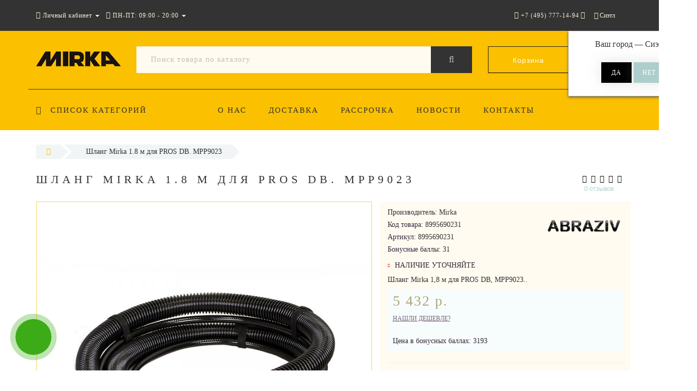

--- FILE ---
content_type: text/html; charset=utf-8
request_url: https://abraziv-rus.ru/index.php?route=product/product&product_id=1865
body_size: 22504
content:
<!DOCTYPE html>
<!--[if IE]><![endif]-->
<!--[if IE 8 ]><html dir="ltr" lang="ru" class="ie8"><![endif]-->
<!--[if IE 9 ]><html dir="ltr" lang="ru" class="ie9"><![endif]-->
<!--[if (gt IE 9)|!(IE)]><!-->
<html dir="ltr" lang="ru">
<!--<![endif]-->
<head>
<meta http-equiv="Content-Type" content="text/html; charset=UTF-8" />
<meta name="viewport" content="width=device-width, initial-scale=1.0, minimum-scale=1.0, user-scalable=0">
<meta http-equiv="X-UA-Compatible" content="IE=edge">
<meta name="theme-color" content="rgb(251, 192, 0)">
<title>Шланг Mirka 1,8 м для PROS DB, MPP9023 - Mirka (Мирка) Russia</title>

      
<meta name='yandex-verification' content='<meta name="yandex-verification" content="75133a45b4162954" />'>
<base href="https://abraziv-rus.ru/" />
<meta name="description" content="Шланг Mirka 1,8 м для PROS DB, MPP9023" />
<meta property="og:title" content="Шланг Mirka 1,8 м для PROS DB, MPP9023 - Mirka (Мирка) Russia" />
<meta property="og:type" content="website" />
<meta property="og:url" content="https://abraziv-rus.ru/index.php?route=product/product&amp;product_id=1865" /><meta property="og:image" content="https://abraziv-rus.ru/image/cache/catalog/8995690231-720x720.jpg" />
<meta property="og:site_name" content="Mirka" />

						
<link href="https://abraziv-rus.ru/index.php?route=product/product&amp;product_id=1865" rel="canonical" />
<link href="https://abraziv-rus.ru/image/catalog/favicon.png" rel="icon" />

		<link href="/min/?f=catalog/view/javascript/progroman/progroman.citymanager.css,catalog/view/javascript/jquery/datetimepicker/bootstrap-datetimepicker.min.css,catalog/view/theme/oct_luxury/js/fancy-box/jquery.fancybox.min.css,catalog/view/theme/oct_luxury/js/cloud-zoom/cloud-zoom.css,catalog/view/javascript/octemplates/p_special_timer/flipclock.css,catalog/view/javascript/bootstrap/css/bootstrap.min.css,catalog/view/theme/oct_luxury/stylesheet/font-awesome-4.7.0/css/font-awesome.min.css,catalog/view/theme/oct_luxury/stylesheet/allstyles.css,catalog/view/theme/oct_luxury/stylesheet/fonts.css,catalog/view/theme/oct_luxury/stylesheet/stylesheet.css,catalog/view/theme/oct_luxury/stylesheet/responsive.css,catalog/view/javascript/jquery/magnific/magnific-popup.css" rel="stylesheet" media="screen" />
	
	<script src="/min/?f=catalog/view/javascript/jquery/jquery-2.1.1.min.js,catalog/view/javascript/jquery/owl-carousel/owl.carousel.min.js,catalog/view/javascript/octemplates/common.js,catalog/view/theme/oct_luxury/js/main.js,catalog/view/javascript/bootstrap/js/bootstrap.min.js,catalog/view/theme/oct_luxury/js/barrating.js,catalog/view/javascript/jquery/magnific/jquery.magnific-popup.min.js,catalog/view/javascript/octemplates/tippy/tippy.min.js,catalog/view/javascript/progroman/jquery.progroman.autocomplete.js,catalog/view/javascript/progroman/jquery.progroman.citymanager.js,catalog/view/javascript/jquery/datetimepicker/moment.js,catalog/view/javascript/jquery/datetimepicker/locale/ru-ru.js,catalog/view/javascript/jquery/datetimepicker/bootstrap-datetimepicker.min.js,catalog/view/theme/oct_luxury/js/fancy-box/jquery.fancybox.min.js,catalog/view/theme/oct_luxury/js/cloud-zoom/cloud-zoom.1.0.3.min.js,catalog/view/javascript/octemplates/p_special_timer/flipclock.js"></script>

	

<script>
$(function() {
      var expire_timer = "24000";
  var expire_timeout = setTimeout(function(){
  get_oct_popup_subscribe();
  }, expire_timer);
  });

function get_oct_popup_subscribe() {
  $.magnificPopup.open({
    tLoading: '<img src="catalog/view/theme/oct_luxury/image/ring-alt.svg" />',
    items: {
      src: 'index.php?route=extension/module/oct_popup_subscribe',
      type: 'ajax'
    },
    midClick: true,
    removalDelay: 200
  });
}
</script>


    <style>
					 .sidebar-settings-header{
				 display:none !important;
			 }
		    	            .slideshow-box p:before, .blog-img-box span, #product .selected,#product_view .selected, #product .btn-minus button, #product_view .btn-minus button, #product .btn-plus button, #product_view .btn-plus button, #product #button-cart, #product_view #button-cart, #product .button-cart, #product_view .button-cart, ul.account-ul li:hover, .wishlist-tr, h2.popup-header:after, #oneclick-popup .price-tax, #main-product-you-save, .mob-search-submit {
				background-color: rgb(251, 192, 0);
            }
            #column-left .list-group a.active:hover, #column-left .list-group a:hover, .oct-article-categories-box .list-group a.active, .oct-article-categories-box .list-group a.active:hover, .oct-article-categories-box .list-group a:hover {
	            background-color: rgb(251, 192, 0)!important;
            }
            .slideshow-box p, .box-4in1 .owl-wrapper-outer .owl-item .price .price-new, .box-4in1 .owl-wrapper-outer .owl-item .more, .box-4in1 .owl-wrapper-outer .owl-item .wishlist, .box-4in1 .owl-wrapper-outer .owl-item .compare, .goods-of-day .owl-wrapper-outer .owl-item .price .price-new, .flip-clock-wrapper ul li a div div.inn, .breadcrumb > li a, .compare-box a, .compare-box a:visited, .sort-row select, .product-thumb .price .price-new, .product-thumb .button-group .more, .product-thumb .button-group .wishlist, .product-thumb .button-group .compare, .account-content form legend, .account-content h2, .account-content .buttons div .button-back, ul.account-ul li a, .account-content .table-div table .button-back, .wishlist-content-tr a, .account-content .well h2, .mfp-close-btn-in .mfp-close, #auth-popup .auth-popup-links a.forget-popup-link, .gold, #cart-popup .popup-text .gold, .popup-cart-box .table > thead > tr > td, .popup-cart-box .table > thead > tr > th, td.delete-td button, #oneclick-popup #main-price, .carousel-module-row .owl-wrapper-outer .owl-item .price .price-new, .carousel-module-row .owl-wrapper-outer .owl-item .more, .carousel-module-row .owl-wrapper-outer .owl-item .wishlist, .carousel-module-row .owl-wrapper-outer .owl-item .compare, .sort-row .select-box:before, .advantage-item .img-box i, .mfp-close, .cheaper-price-new, .review-table .admin_answer .admin_answer_text, .grid-module-row .compare, .grid-module-row .more, .grid-module-row .wishlist, .grid-module-row .price-new  {
				color: rgb(251, 192, 0)!important;
            }
            .goods-of-day .owl-wrapper-outer .owl-item .image, .goods-of-day, .form-control, .box-4in1 .nav-tabs, #product div.radio .selected-img img, #product_view div.radio .selected-img img, .popup-form-box input, #back-top span {
	            border-color: rgb(251, 192, 0)!important;
            }
            @media (min-width: 992px) {
				#menu-fix.fixed .fixed-right-menu ul li.fixed-cart {
				    background-color: rgb(251, 192, 0)!important;
				}
			}
        
    	            .goods-of-day .owl-wrapper-outer .owl-item .cart .button-cart:hover, .box-4in1 .owl-wrapper-outer .owl-item .cart .button-cart:hover, .box-4in1 .owl-wrapper-outer .owl-item .more:hover, .box-4in1 .owl-wrapper-outer .owl-item .wishlist:hover, .box-4in1 .owl-wrapper-outer .owl-item .compare:hover, .carousel-module-row .owl-wrapper-outer .owl-item .cart .button-cart:hover, .carousel-module-row .owl-wrapper-outer .owl-item .more:hover, .carousel-module-row .owl-wrapper-outer .owl-item .wishlist:hover, .carousel-module-row .owl-wrapper-outer .owl-item .compare:hover, .about-box .button-more:hover, .brands-box .brands-button:hover, .slideshow-box .button-more:hover, .product-thumb .button-group .button-cart:hover, .desc-cat-button .button-more:hover, #product .btn-plus button:hover, #product .btn-minus button:hover, #product #button-cart:hover, #product .button-cart:hover, #product_view .btn-plus button:hover, #product_view .btn-minus button:hover, #product_view #button-cart:hover, #product_view .button-cart:hover, .wishlist-btn:hover, .compare-btn:hover, .popup-form-box button:hover, .popup-button:hover, .box-4in1 .nav-tabs>li.active, .product-thumb .button-group .more:hover, .product-thumb .button-group .wishlist:hover, .product-thumb .button-group .compare:hover, #back-top, #column-left .list-group li, #search .btn-lg, #column-left .panel>.list-group .list-group-item, #column-right .panel>.list-group .list-group-item, .panel.oct-article-categories-box>.list-group .list-group-item, .grid-module-row .button-cart:hover, .grid-module-row .compare:hover, .grid-module-row .more:hover, .grid-module-row .wishlist:hover, .grid-module-container .oct-module-button button:hover {
				background-color: #333333;
            }
            .btn-primary:hover, .button:hover, .luxury-button:hover, .pagination>.active>span {
	            background-color: #333333!important;
            }
            .product-thumb .h4 a, .slideshow-box h2, .advantages-box .carousel-module-row-header, .box-4in1 .nav-tabs>li.active, .box-4in1 .nav-tabs>li>a, .box-4in1 .owl-wrapper-outer .owl-item .name a, .box-4in1 .owl-wrapper-outer .owl-item .cart .button-cart, .goods-of-day .carousel-module-row-header, .goods-of-day .owl-wrapper-outer .owl-item .name a, .reviews-row .carousel-module-row-header, .reviews-row .owl-wrapper-outer .owl-item .name a, .carousel-module-row-header, .carousel-module-row .carousel-module-row-header, .carousel-module-row .owl-wrapper-outer .owl-item .name a, .carousel-module-row .owl-wrapper-outer .owl-item .cart .button-cart, .about-box .carousel-module-row-header, .news-row .carousel-module-row-header, .brands-box .carousel-module-row-header, .cat-header, .subcat-header, .subcat-box a, #menu-fix.fixed .fixed-right-menu ul li.fixed-cart i, .product-thumb .button-group .button-cart, h2.popup-header, .account-content h1, .oct-fastorder-payment input[type=button]#button-confirm, .oct-related-caption .h4 a, .oct-category-wall-item-header, .oct-category-wall-see-more a, .grid-module-row .button-cart, .grid-module-row .name a {
				color: #333333!important;
            }
            .pagination>li:first-child>a, .pagination>li:first-child>span, .pagination>li>a, .pagination>li>span, .pagination>li:last-child>a, .pagination>li:last-child>span, .right-info .short-desc, .account-content, .form-control, .popup-text a, .popup-text, #oneclick-popup h3, .item-header, body, h1, h2, h3, h4, h5, h6, .fastorder-panel-default .panel-heading, #column-left .panel-default>.panel-heading, #column-right .panel-default>.panel-heading, .oct-article-categories-box .panel-heading, .mob-search-submit i {
	            color: #333333;
            }
            @media (min-width: 992px) {
				#menu-fix.fixed .fixed-right-menu ul li.fixed-cart span {
				    color: #333333!important;
				}
			}
        
    	            .about-box .button-more, .brands-box .brands-button, .slideshow-box .button-more, .box-4in1 .owl-wrapper-outer .owl-item .price:before, .box-4in1 .owl-wrapper-outer .owl-item .cart .button-cart, .goods-of-day .owl-wrapper-outer .owl-item .cart .button-cart, .reviews-row .owl-wrapper-outer .owl-item .rating:after, .carousel-module-row .owl-wrapper-outer .owl-item .price:before, .about-box .carousel-module-row-header:after, .product-thumb .button-group .button-cart, .desc-cat-button .button-more, #product .not-selected, #product_view .not-selected, .wishlist-btn, .compare-btn, .popup-form-box button, .button, .popup-button, .product-thumb .price:before, .carousel-module-row .owl-wrapper-outer .owl-item .cart .button-cart, .fastorder-panel-default .panel-heading, #menu-fix.fixed .fixed-right-menu ul li .fixed-right-menu-ul li:hover a, #column-left .panel-default>.panel-heading, #column-right .panel-default>.panel-heading, .oct-article-categories-box .panel-heading, .grid-module-row .button-cart {
				background-color: #000000;
            }
            .luxury-button, .btn-primary, .oct-fastorder-payment input[type=button]#button-confirm {
	            background-color: #000000!important;
            }
            .box-4in1 .nav-tabs>li.active>a, .box-4in1 .owl-wrapper-outer .owl-item .cart .button-cart:hover, .goods-of-day .owl-wrapper-outer .owl-item .cart .button-cart:hover, .carousel-module-row .owl-wrapper-outer .owl-item .cart .button-cart:hover, .about-box .button-more:hover, .brands-box .brands-button:hover, .slideshow-box .button-more:hover, .box-4in1 .owl-wrapper-outer .owl-item .price .price-old, .goods-of-day .fa-diamond, .goods-of-day .owl-wrapper-outer .owl-item .price .price-old, .flip-clock-divider .flip-clock-label, .carousel-module-row .owl-wrapper-outer .owl-item .price .price-old, .product-thumb .price .price-old, .product-thumb .not-selected, .product-thumb .button-group .button-cart:hover, .desc-cat-button .button-more:hover, #product #button-cart:hover, #product .button-cart:hover, #product_view #button-cart:hover, #product_view .button-cart:hover, .popup-form-box button:hover, #auth-popup .popup-text, .button:hover, .right-menu-col ul li a:hover, .luxury-button:hover, .btn-primary:hover, .pagination>.active>span, .pagination>.active:hover>span, .middle-footer .oct-messengers i, .grid-module-row .button-cart:hover, .grid-module-row .price-old, .grid-module-container .oct-module-button button:hover {
	            color: #000000!important;
            }
            .popup-text .link a, .popup-button:hover, #cart-popup .popup-text, #oneclick-popup .prise-old, #auth-popup .auth-popup-links a.reg-popup-link, .middle-footer .phoneclick:hover, .rating .fa-star, .rating .fa-star + .fa-star-o, .rating .fa-star-o, #tab-review .white-tr .fa-stack, #back-top a, .popup-cart-box .table small, #column-left .list-group li a, .oct-category-wall-item-text ul li a, .carousel-module-row-header a {
	            color: #000000;
            }
            .thumbnails-one a, .thumbnails-one a:hover, #image-additional.image-additional .owl-item img {
	            border-color: #000000;
            }
            @media (min-width: 1025px) {
	            .box-4in1 .owl-wrapper-outer .owl-item .item:hover, .left-info .thumbnail, .left-info a.thumbnail:hover, #product div.radio img, #product_view div.radio img, .carousel-module-row .owl-wrapper-outer .owl-item .item:hover, .oct-category-wall-item:hover, .grid-module-row .item:hover {
		            border-color: #000000;
	            }
	        }
            @media (min-width: 992px) {
				#menu-fix.fixed .fixed-right-menu ul li i {
				    color: #000000!important;
				}
			}
            	            #top {
				background-color: #333333;
            }
            	            #top ul li a, #top ul li a:visited, #top .btn-group > .btn-link, #top .btn-group > .btn-link i, #top ul li a + i {
				color: rgb(255, 244, 217);
            }
            	            header, #menu-fix.fixed, #mob-search-div, #menu-fix.fixed .fixed-right-menu ul li .fixed-right-menu-ul {
				background-color: rgb(251, 192, 0);
            }
            	            .right-menu-col ul li a {
				color: #333333!important;
            }
            	            #menu-fix .menu-row {
				border-top: 1px solid #333333;
            }
            	            .right-menu-col ul li:hover a:before {
				background: #FFFFFF;
            }
            	            #top .dropdown-menu li a, #top #form-currency .dropdown-menu li button, #top #form-language .dropdown-menu li button, #top ul li ul li.shedule-li, #top ul li ul.phohes-dropdown li {
				color: #36283A!important;
            }
            	            #top .dropdown-menu li a:hover, #top #form-currency .dropdown-menu li button:hover {
				color: #ADCECC!important;
            }
            	            #search .cats-button {
				background: rgb(251, 192, 0);
            }
            	            #search .dropdown-menu li a {
				color: #36283A!important;
            }
            	            #search .form-control.input-lg {
				background: #FFFBF0;
            }
                            #search .form-control.input-lg, #search .btn-search {
				color: #BEBEBE!important;
            }
                            #search .input-lg::-webkit-input-placeholder {
				color: #BEBEBE!important;
            }
                            #search .input-lg::-moz-placeholder {
				color: #BEBEBE!important;
            }
                            #search .input-lg:-moz-placeholder {
				color: #BEBEBE!important;
            }
                            #search .input-lg:-ms-input-placeholder {
				color: #BEBEBE!important;
            }
            	            #cart .cart-name {
				background: rgb(251, 192, 0);
            }
            	            #cart .cart-btn {
				background: #333333;
            }
                            #cart .cart-btn {
				color: #FFFFFF!important;
            }
                        	@media (min-width: 992px) {
	            .oct_megamenutoggle-wrapper {
					color: #333333!important;
	            }
            }
            	            .vertical .megamenu-wrapper {
				background: rgb(251, 192, 0);
            }
                            ul.oct_megamenu > li > a, #menu-fix.fixed .fixed-right-menu ul li .fixed-right-menu-ul li a {
				color: #333333!important;
            }
            	            .vertical ul.oct_megamenu > li.active, .vertical ul.oct_megamenu > li:hover {
				background: rgb(249, 202, 52);
            }
            	            ul.oct_megamenu li .sub-menu .content {
				background: rgb(251, 192, 0);
            }
                            ul.oct_megamenu li .sub-menu .content .static-menu a.main-menu {
				color: #333333!important;
            }
                            ul.oct_megamenu li .sub-menu .content .static-menu a.main-menu:hover {
				color: #333333!important;
            }
                            ul.oct_megamenu li .sub-menu .content .wide-menu-row .static-menu .menu ul li a {
				color: #36283A;
            }
                            ul.oct_megamenu li .sub-menu .content .wide-menu-row .static-menu .menu ul li a:hover {
				color: #ADA479!important;
            }
            	            .top-footer {
				background: #333333;
            }
            	            .top-footer .logo-box div {
				border-bottom: 1px solid rgb(251, 192, 0);
            }
                            .top-footer .footer-info-row > div .oct-footer-h5 {
				color: #FFF4D9!important;
            }
                            .top-footer .footer-info-row > div li a {
				color: #FFFBF0!important;
            }
            	            footer hr {
				border-bottom: 1px solid rgb(251, 192, 0);
            }
                            .top-footer .advantages-row i {
				color: rgb(251, 192, 0)!important;
            }
                            .top-footer .advantages-row p {
				color: rgb(251, 192, 0)!important;
            }
            	            .middle-footer {
				background: rgb(251, 192, 0);
            }
                            .middle-footer p i {
				color: #333333!important;
            }
                            .middle-footer p {
				color: #333333!important;
            }
                            .middle-footer p span a, .middle-footer .phoneclick, .oct-messengers span {
				color: #333333!important;
            }
            	            .bottom-footer {
				background: #333333;
            }
                            .bottom-footer .powered-row .socials-box p i {
				color: rgb(251, 192, 0)!important;
            }
                                    .appearance .btn-group .btn-default {
				color: #ADA479!important;
            }
                        	@media (min-width: 1025px) {
	            .product-grid .product-thumb:hover {
					border: 1px solid #ADCECC;
	            }
            }
            	            .cat-discount {
				background: #ADA479;
            }
                            .cat-discount {
				color: #FFFFFF!important;
            }
                            .box-heading {
				color: #36283A!important;
            }
            	            .box-heading {
				background: #F1F5F5;
            }
            	            .box-content.filtered {
				border: 1px solid #E6F3F2;
            }
            	            .box-content.filtered {
				background: #FBFCFC;
            }
            	            .filtered .list-group-item.item-name, .filtered .list-group-item.item-name:hover {
				background: #F1F5F5;
            }
                            .filtered .link i {
				color: #36283A!important;
            }
                            .filtered input[type="checkbox"] + label::before, .filtered input[type="radio"] + label::before, .filtered input[type="checkbox"]:checked + label::before, .filtered input[type="radio"]:checked + label::before {
				border: 1px solid #B6AE88;
            }
            	            .filtered input[type="checkbox"]:checked + label::before, .filtered input[type="radio"]:checked + label::before {
				background: #36283A;
				border-width: 3px;
            }
            	            #sstore-3-level > ul > li > a {
				background: rgb(251, 192, 0);
            }
                            #sstore-3-level > ul > li > a {
				color: #333333!important;
            }
            	            #sstore-3-level ul ul li a {
				background: rgb(251, 201, 39);
            }
                            #sstore-3-level ul ul li a {
				color: #333333!important;
            }
            	            #sstore-3-level ul ul ul li a {
				background: rgb(252, 209, 68);
            }
                            #sstore-3-level ul ul ul li a {
				color: #333333!important;
            }
            	            #sstore-3-level ul ul li.active.open a {
				background: rgb(255, 225, 126) !important;
            }
                            #sstore-3-level ul ul li a.current-link {
				color: #FFFFFF!important;
            }
                            #product .advantages i + p, #product_view .advantages i + p {
				color: #36283A!important;
            }
                            #product .advantages i, #product_view .advantages i {
				color: rgb(251, 192, 0)!important;
            }
                            .thumbnails-one a, #image-additional.image-additional .owl-item img {
				border: 2px solid rgb(251, 231, 163);
            }
                            .thumbnails-one a:hover, #image-additional.image-additional .owl-item img:hover {
				border: 2px solid #ADA479!important;
            }
            	            .right-info {
				background: #FFFBF0;
            }
                            .tabs-row .nav-tabs>li.active>a {
				color: #595959!important;
            }
            	            .tabs-row .nav-tabs>li.active>a, .tabs-row .nav-tabs>li.active>a:focus, .tabs-row .nav-tabs>li.active>a:hover {
				background: rgb(251, 231, 163);
            }
            	            .tabs-row .tab-content {
				background: rgb(253, 248, 232);
            }
                            #tab-description p {
				color: #666666!important;
            }
                            .tabs-row .nav-tabs>li>a {
				color: #36283A!important;
            }
                            .right-info .manufacturers, .right-info .gold {
				color: #333333!important;
            }
                            #product .found-cheaper a, #product_view .found-cheaper a {
				color: #77657C!important;
            }
                            #product .buy-in-click i, #product .buy-in-click a, #product_view .buy-in-click i, #product_view .buy-in-click a {
				color: #AFA778!important;
            }
                            #product h2.price, #product div.price, #product_view h2.price {
				color: #AFA778!important;
            }
                            #product .price-old, #product_view .price-old {
				color: #867E89!important;
            }
            	    		@media only screen and (max-width: 992px) {
	    		#top {
					background: rgb(248, 199, 43);
	            }
    		}
            	    		@media only screen and (max-width: 992px) {
	    		#top-links #mobile-fixed-cart {
					background: rgb(247, 193, 19);
	            }
    		}
            	    		@media only screen and (max-width: 767px) {
	    		#top-links #mobile-fixed-cart #cart-total, #top-links #mobile-fixed-cart i {
					color: #FFFFFF;
	            }
    		}
            	    		@media only screen and (max-width: 992px) {
	    		#sidebar-toggle, #search-toggle, #search-toggle:focus {
					color: #FFFFFF;
	            }
    		}
            	    		@media only screen and (max-width: 992px) {
	    		#menu-mobile-box {
					background: rgb(251, 192, 0);
	            }
    		}
                    		@media only screen and (max-width: 992px) {
	    		.mob-menu-ul h2, .mob-menu-ul .oct-sidebar-header {
					color: #000000;
	            }
    		}
            	    		@media only screen and (max-width: 992px) {
	    		.mob-menu-title, .mob-menu-ul > ul li a, #currency-div .btn-link, #language-div .btn-link, li.sidebar-adress, #sidebar-contacts li.sidebar-shedule-item, #sidebar-contacts i, #top .btn-group > .btn-link i {
					color: #404040!important;
	            }
    		}
            	    		@media only screen and (max-width: 992px) {
	    		.mob-menu-ul h2, .mob-menu-ul .oct-sidebar-header {
					background: rgb(251, 192, 0);
	            }
    		}
            	    		@media only screen and (max-width: 992px) {
	    		.mob-menu-header, .mob-search-header {
					background: rgb(246, 196, 33);
	            }
    		}
            	    		@media only screen and (max-width: 992px) {
	    		.mob-menu-header span, .mob-search-header span {
					color: #FFFFFF;
	            }
    		}
            	    		@media only screen and (max-width: 992px) {
	    		.mob-menu-close, .mob-search-close {
					color: #000000;
	            }
    		}
            	    		@media only screen and (max-width: 992px) {
	    		.mob-menu-toggle i {
					color: #FFFFFF;
	            }
    		}
                             .product-thumb .button-group .button-cart,.box-4in1 .owl-wrapper-outer .owl-item .cart .button-cart,.box-4in1 .nav-tabs>li.active>a,#back-top a,.carousel-module-row .owl-wrapper-outer .owl-item .cart .button-cart{color:#fff!important;}

.carousel-module-row .owl-wrapper-outer .owl-item .name {height: 66px;}
.product-thumb .h4 {height: 66px;}
.subcats {
    height: 230px;
    text-align: center;
}
#uptocall-mini .uptocall-mini-phone {background-color: rgb(60, 171, 24);}
#uptocall-mini .uptocall-mini-phone:hover {background-color: rgb(60, 171, 24);}
#uptocall-mini {border: 10px solid rgba(60, 171, 24, 0.32);}
.field-tip .tip-content {background: #3cab18;}
.field-tip .tip-content:before {border-right-color: #3cab18;}


#oct-information_bar{padding:17px 0;background:rgba(0, 0, 0, .85);transition:opacity 0.8s ease;z-index:10000}
#oct-information_bar.clicked{opacity:0;display:none}
.oct-information_bar-text{font-size:13px;color:#fff;margin-right:15px}
.oct-information_bar-text a{color:#566072;text-decoration:underline}
.oct-information_bar-text a:hover{text-decoration:none}
#oct-information_bar-btn{font-size:13px;font-weight:300;display:inline-block;padding:5px 15px;text-align:center;border:0;transition: all .15s ease .05s;border-radius:2px}
#oct-information_bar-btn:hover{background:#fff;color:#000}

#logo span{font-size:16px;display:block;text-align:center;color:#333332;}
.fixed #logo span {margin-top: -25px;}
#logo-mobile span{display:block;margin-top:-20px;text-align:center;font-size:14px;color:#333332;}

.simple-content .checkout-heading{text-transform:uppercase;}
#simplecheckout_payment .simplecheckout-block-content .form-group label{padding-left:20px;}
#simplecheckout_payment .simplecheckout-block-content .form-group{margin-top:-10px;margin-bottom:5px;}
#simplecheckout_payment .simplecheckout-block-content .radio img{max-height:28px;}

.prmn-cmngr{margin:0 10px;height:60px;line-height:60px;float: right;z-index:11;}
.prmn-cmngr a{color:rgb(255, 244, 217);}
.prmn-cmngr__confirm-btn{width: 30%;border: 0;font-family: 'OpenSansRegular';font-size: 15px;color: #fff!important;text-transform: uppercase;background-color: #adcecc;display: inline-block;padding: 14px 30px;letter-spacing: 3px;-webkit-box-shadow: 0 0 28px -1px rgb(158 153 158 / 30%);-moz-box-shadow: 0 0 28px -1px rgba(158,153,158,.3);box-shadow: 0 0 28px -1px rgb(158 153 158 / 30%);margin: 10px auto;text-align: center;height:40px;border-radius:0;}
@media only screen and (max-width: 767px){
.prmn-cmngr__confirm{margin-left:-206px;}
.prmn-cmngr__title{line-height:81px;padding:0 12px;}
.prmn-cmngr__city-name{display:none;}
}
#prmn-cmngr-cities .modal-content{border-radius:0;border:1px solid #ada479;}
.prmn-cmngr-cities__close{opacity:1;color:rgb(179, 230, 144)!important;margin-top: -10px;font-size:40px;position: relative;z-index: 10;}
.prmn-cmngr-cities__title{font-family: 'OpenSansLight';font-size: 22px;color: #36283a;text-align: center;text-transform: uppercase;letter-spacing: 6px;position: relative;padding-bottom: 18px;margin-top: 0;margin-bottom:25px;}
.prmn-cmngr-cities__title:after {content: '';position: absolute;bottom: 0;left: 0;right: 0;width: 30%;margin: 0 auto;height: 1px;background-color:rgb(179, 230, 144);}
.prmn-cmngr-cities__search-block{margin-bottom:25px;}
.prmn-cmngr-cities__search{width:100%;max-width:100%;}
.prmn-cmngr-cities__city-name{color:#36283a;font-size:14px;}
.prmn-cmngr-cities__search-items{max-width:570px;width:95%;border-radius:0;margin-top:-1px;border: 1px solid rgb(179, 230, 144)!important;border-top: 0;}
.prmn-cmngr-cities__search-item_selected{background-color:rgb(241, 133, 33);background-image: linear-gradient(rgb(179, 230, 144), rgb(179, 230, 144));background-repeat: repeat-x;}
.prmn-cmngr__confirm{top:60px;}
.prmn-cmngr-simplecity{color:#000;}         
             </style>
    <!-- Yandex.Metrika counter -->
<script type="text/javascript" >
   (function(m,e,t,r,i,k,a){m[i]=m[i]||function(){(m[i].a=m[i].a||[]).push(arguments)};
   m[i].l=1*new Date();k=e.createElement(t),a=e.getElementsByTagName(t)[0],k.async=1,k.src=r,a.parentNode.insertBefore(k,a)})
   (window, document, "script", "https://mc.yandex.ru/metrika/tag.js", "ym");

   ym(51843134, "init", {
        clickmap:true,
        trackLinks:true,
        accurateTrackBounce:true,
        webvisor:true
   });
</script>
<noscript><div><img src="https://mc.yandex.ru/watch/51843134" style="position:absolute; left:-9999px;" alt="" /></div></noscript>
<!-- /Yandex.Metrika counter --></head>
<body class="product-product-1865">
<div id="bluring"></div>
<nav id="top">
  <div class="container">
	  <div id="left-top-links" class="nav pull-left">
		<a class="new-menu-toggle" data-toggle="body" id="sidebar-toggle">
			<span><i class="fa fa-bars" aria-hidden="true"></i></span>
		</a>
		<a class="mobile-search-toggle" href="javascript:void(0);" id="search-toggle">
			<i class="fa fa-search"></i>
			<div id="close-desktop-search"><i class="fa fa-times" aria-hidden="true"></i></div>
		</a>
		<div id="logo-mobile">
				             	              <a href="https://abraziv-rus.ru/"><img src="https://abraziv-rus.ru/image/catalog/logo_mirka_2.png" title="Mirka" alt="Mirka" class="img-responsive" /></a>
	            	          		</div>
		<div id="menu-mobile-box">
			<div class="mob-menu-header">
				<span class="mob-menu-header-item">Меню</span><span id="menu-back"><i class="fa fa-long-arrow-left" aria-hidden="true"></i> Назад</span>
				<div class="mob-menu-close">×</div>
			</div>
			<nav id="menu-mobile">
			</nav>
		</div>
		<div class="cd-panel from-left">
			<div class="cd-panel-container">
				<div class="cd-panel-content">
					<div class="sidebar-panel-header">

					</div>
					<div class="sidebar-div">
						<div class="sidebar-account-header oct-sidebar-header">Личный кабинет</div>
						<ul class="sidebar-account">
											            <li><a href="https://abraziv-rus.ru/simpleregister/">Регистрация</a></li>
				            <li><a onclick="get_oct_popup_login();">Авторизация</a></li>
				            						</ul>
					</div>
					<div class="sidebar-div">
						<div class="sidebar-account-header oct-sidebar-header">Информация</div>
						<ul class="sidebar-info">

						</ul>
					</div>
					<div class="sidebar-div">
						<div class="sidebar-account-header oct-sidebar-header"><i class="fa fa-cog" aria-hidden="true"></i> Настройки</div>
						<ul class="sidebar-settings">
							<li id="sidebar-currency"><i class="fa fa-circle" aria-hidden="true"></i> </li>
							<li id="sidebar-language"><i class="fa fa-circle" aria-hidden="true"></i> </li>
						</ul>
					</div>
					<div class="sidebar-div">
						<div class="sidebar-account-header oct-sidebar-header">Обратная связь</div>
	                    <ul id="sidebar-contacts">
                            	                            		                        	<li><i class="fa fa-volume-control-phone" aria-hidden="true"></i> <a href="#" class="phoneclick" onclick="window.location.href='tel:+74957771494';">+7 (495) 777-14-94</a></li>
		                        		                        	<li><i class="fa fa-volume-control-phone" aria-hidden="true"></i> <a href="#" class="phoneclick" onclick="window.location.href='tel:+78002001594';">+7 (800) 200-15-94</a></li>
		                        							                            <li>
    						<li class="sidebar-adress"><i class="fa fa-map-marker" aria-hidden="true"></i> <p>г. Москва. ул. Суздальская, д. 18г (ТЦ ТРИО)</p></li>
    						    							    								<li class="sidebar-shedule-item"><i class="fa fa-calendar" aria-hidden="true"></i> ПН-ПТ: 09:00 - 20:00</li>
								    								<li class="sidebar-shedule-item"><i class="fa fa-calendar" aria-hidden="true"></i> СБ-ВС: прием заказов</li>
								    							                    </ul>
            			</div>
	            		<div class="sidebar-div" id="sidebar-map">
		            								    <script type="text/javascript" charset="utf-8" async src="https://api-maps.yandex.ru/services/constructor/1.0/js/?um=constructor%3A5ed7fe66110a63668a1afbd984355621c0fc38b64ead245442dcc0017810cc60&amp;width=100%25&amp;height=400&amp;lang=ru_RU&amp;scroll=true"></script>							            		</div>
				</div>
			</div>
		</div>
		  <ul class="list-inline">
			  <li class="dropdown acc-dropdown hidden-xs"><a href="https://abraziv-rus.ru/my-account/" title="Личный кабинет" class="dropdown-toggle" data-toggle="dropdown" data-hover="dropdown"><i class="fa fa-user"></i> <span class="hidden-xs visible-sm visible-md visible-lg">Личный кабинет</span> <span class="caret"></span></a>
		          <ul class="dropdown-menu dropdown-menu-left">
			        <li class="wishlist-acc-dropdown"><a href="https://abraziv-rus.ru/wishlist/" id="wishlist-total" title="Мои закладки (0)">Мои закладки (0)</a></li>
			        <li class="compare-acc-dropdown"><a href="https://abraziv-rus.ru/compare-products/" id="compare-total-head">Список сравнения</a></li>
		            		            <li><a href="https://abraziv-rus.ru/simpleregister/">Регистрация</a></li>
		            <li><a onclick="get_oct_popup_login();">Авторизация</a></li>
		            		          </ul>
		        </li>
		        		        <li class="dropdown hidden-xs visible-sm visible-md visible-lg"><a href="https://abraziv-rus.ru/my-account/" class="dropdown-toggle" data-toggle="dropdown" data-hover="dropdown"><i class="fa fa-clock-o" aria-hidden="true"></i> <span class="hidden-xs hidden-sm hidden-md">ПН-ПТ: 09:00 - 20:00</span> <span class="caret"></span></a>
				<ul class="dropdown-menu dropdown-menu-left shedule-dropdown">
					<li class="shedule-li">
						ПН-ПТ: 09:00 - 20:00<br>СБ-ВС: прием заказов<br>					</li>
				</ul>
				</li>
		      			  </ul>
	  </div>
	  <div class="prmn-cmngr"></div>
    <div id="top-links" class="nav pull-right">
      <ul class="list-inline">
	      <li id="mobile-fixed-cart" onclick="get_oct_popup_cart();" class="current-link"><i class="fa fa-shopping-basket" aria-hidden="true"></i></li>
	              <li class="dropdown info-dropdown">
        	<a href="https://abraziv-rus.ru/contact-us/" aria-expanded="false" data-toggle="dropdown" data-hover="dropdown"><i class="fa fa-phone" aria-hidden="true"></i><i class="fa fa-info-circle" aria-hidden="true"></i> <span class="hidden-xs hidden-sm hidden-md">+7 (495) 777-14-94</span></a> <i class="fa fa-caret-down"></i>
        	<ul class="dropdown-menu dropdown-menu-right phohes-dropdown">
	        	<li class="header-phone"><i class="fa fa-volume-control-phone" aria-hidden="true"></i><a href="#" class="phoneclick" onclick="window.location.href='tel:+74957771494';">+7 (495) 777-14-94</a></li><li class="header-phone"><i class="fa fa-volume-control-phone" aria-hidden="true"></i><a href="#" class="phoneclick" onclick="window.location.href='tel:+78002001594';">+7 (800) 200-15-94</a></li>				<li class="header-location"><i class="fa fa-map-marker" aria-hidden="true"></i>г. Москва. ул. Суздальская, д. 18г (ТЦ ТРИО)</li>
			</ul>
        	 <span class="hidden-xs hidden-sm hidden-md"></span>
        </li>
        				      </ul>
    </div>
  </div>
    <div id="mob-search-div">
	    <div class="mob-search-header">
		    <span>Поиск товаров</span>
		    <div class="mob-search-close">×</div>
	    </div>
	    <div class="mob-search-content">
		    <input type="search" name="search-mobile" class="col-xs-10 form-control" id="mob-search-input" value="" placeholder="Поиск товаров">
			<button type="submit" class="col-xs-2 mob-search-submit"><i class="fa fa-search"></i></button>
			<div class="clearfix"></div>
			<div class="mobile-search-result"></div>
	    </div>
    </div>
</nav>
<header>
  <div class="container first-header-container">
    <div class="row">
      <div class="col-sm-2 luxury-logo-box">
        <div id="logo">
                                     <a href="https://abraziv-rus.ru/"><img src="https://abraziv-rus.ru/image/catalog/logo_mirka_2.png" title="Mirka" alt="Mirka" class="img-responsive" /></a>
                              </div>
      </div>
      <div id="top-search" class="col-sm-7"><div id="search" class="input-group">
	<input class="selected_oct_cat" type="hidden" name="category_id" value="0">
  <input type="text" name="search" value="" placeholder="Поиск товара по каталогу" class="form-control input-lg" />
  <span class="input-group-btn">
    <button type="button"  id="oct-search-button" class="btn btn-default btn-lg btn-search"><i class="fa fa-search"></i></button>
  </span>
</div>
</div>
      <div class="col-sm-3">  <div id="cart" class="btn-group btn-block">
    <div onclick="get_oct_popup_cart();" class="cart-btn btn btn-inverse btn-block btn-lg">
      <div class="input-group-btn cart-name">Корзина</div> 
      <i class="fa fa-shopping-basket" aria-hidden="true"></i>
      <span id="cart-total">0</span>
    </div>
  </div>
</div>
    </div>
  </div>
  <div id="menu-fix">
		<div class="container responsive">
			<div class="row menu-row">
				<div class="col-md-3">
   <div id="megamenu" class="oct_container-megamenu vertical">
      <div id="oct_menu_header">
         <div class="oct_megamenutoggle-wrapper"><i class="fa fa-bars"></i>Список категорий</div>
      </div>
      <div class="megamenu-wrapper">
       <ul class="oct_megamenu shift-left">
              	          			  				  				                  <li class="with-sub-menu hover simple-menu">
	                     <p class="oct_close-menu"></p>
	                     <p class="oct_open-menu"></p>
	                     <a href="javascript:void(0);" class="clearfix" >Продукция</a>
	                     
	                     <div class="sub-menu">
	                        <div class="content">
	                           <div class="row">
	                              <div class="col-sm-12 mobile-enabled">
	                                 <div class="row">
	                                 	                                    		                                    <div class="col-sm-12 static-menu">
		                                       <div class="menu">
		                                          <ul>
		                                             <li>
		                                                <a href="https://abraziv-rus.ru/akcii-mirka/" class="main-menu with-submenu">АКЦИИ MIRKA</a>
		                                                
		                                             </li>
		                                          </ul>
		                                       </div>
		                                    </div>
		                                	                                 	                                    		                                    <div class="col-sm-12 static-menu">
		                                       <div class="menu">
		                                          <ul>
		                                             <li>
		                                                <a href="https://abraziv-rus.ru/complect-mirka/" class="main-menu with-submenu">Комплекты MIRKA</a>
		                                                
		                                             </li>
		                                          </ul>
		                                       </div>
		                                    </div>
		                                	                                 	                                    		                                    <div class="col-sm-12 static-menu parent-static-menu">
		                                       <div class="menu">
	                                                <a href="https://abraziv-rus.ru/shlifovalnye-materialy/" class="main-menu with-submenu">Шлифовальные материалы</a>
	                                                <div class="oct_show_cat"></div>
	                                                <div class="oct_hide_cat"></div>
			                                        <ul class="children-classic">
	                                                			                                                   <li><a href="https://abraziv-rus.ru/shlifovalnye-materialy/diski/" >Диски</a></li>
	                                                			                                                   <li><a href="https://abraziv-rus.ru/shlifovalnye-materialy/shlifovalnye-cvetki/" >Шлифовальные цветки</a></li>
	                                                			                                                   <li><a href="https://abraziv-rus.ru/shlifovalnye-materialy/zachistnye-shlifovalnye-diski/" >Зачистные шлифовальные диски</a></li>
	                                                			                                                   <li><a href="https://abraziv-rus.ru/shlifovalnye-materialy/shlifovalnyy-voylok/" >Шлифовальный войлок</a></li>
	                                                			                                                   <li><a href="https://abraziv-rus.ru/shlifovalnye-materialy/poloski/" >Полоски</a></li>
	                                                			                                                   <li><a href="https://abraziv-rus.ru/shlifovalnye-materialy/listy/" >Листы</a></li>
	                                                			                                                   <li><a href="https://abraziv-rus.ru/shlifovalnye-materialy/treugolniki/" >Треугольники</a></li>
	                                                			                                                   <li><a href="https://abraziv-rus.ru/shlifovalnye-materialy/rulony/" >Рулоны</a></li>
	                                                			                                                   <li><a href="https://abraziv-rus.ru/shlifovalnye-materialy/lenty/" >Ленты</a></li>
	                                                			                                                   <li><a href="https://abraziv-rus.ru/shlifovalnye-materialy/sys-osp/" >Система OSP</a></li>
	                                                	                                                </ul>
		                                       </div>
		                                    </div>
		                                    	                                 	                                    		                                    <div class="col-sm-12 static-menu">
		                                       <div class="menu">
		                                          <ul>
		                                             <li>
		                                                <a href="https://abraziv-rus.ru/pasta-politura-mirka/" class="main-menu with-submenu">Паста (политура)</a>
		                                                
		                                             </li>
		                                          </ul>
		                                       </div>
		                                    </div>
		                                	                                 	                                    		                                    <div class="col-sm-12 static-menu">
		                                       <div class="menu">
		                                          <ul>
		                                             <li>
		                                                <a href="https://abraziv-rus.ru/shlifmashinki-mirka-deros/" class="main-menu with-submenu">Шлифмашины эксцентриковые электрические</a>
		                                                
		                                             </li>
		                                          </ul>
		                                       </div>
		                                    </div>
		                                	                                 	                                    		                                    <div class="col-sm-12 static-menu parent-static-menu">
		                                       <div class="menu">
	                                                <a href="https://abraziv-rus.ru/polirovalnye-diski-mirka/" class="main-menu with-submenu">Полировальные диски</a>
	                                                <div class="oct_show_cat"></div>
	                                                <div class="oct_hide_cat"></div>
			                                        <ul class="children-classic">
	                                                			                                                   <li><a href="https://abraziv-rus.ru/polirovalnye-diski-mirka/porolonovye-polirovalnye-diski/" >Поролоновые полировальные диски</a></li>
	                                                			                                                   <li><a href="https://abraziv-rus.ru/polirovalnye-diski-mirka/naturalnaya-ovchina/" >Полировальные диски из натуральной овчины</a></li>
	                                                			                                                   <li><a href="https://abraziv-rus.ru/polirovalnye-diski-mirka/polirovalnye-diski-iz-strukturirovannoy-shersti-pukka-pad/" >Полировальные диски из структурированной шерсти &quot;Pukka Pad&quot;</a></li>
	                                                	                                                </ul>
		                                       </div>
		                                    </div>
		                                    	                                 	                                    		                                    <div class="col-sm-12 static-menu">
		                                       <div class="menu">
		                                          <ul>
		                                             <li>
		                                                <a href="https://abraziv-rus.ru/pnevmaticheskie-mashinki-mirka/" class="main-menu with-submenu">Пневматические орбитальные машинки</a>
		                                                
		                                             </li>
		                                          </ul>
		                                       </div>
		                                    </div>
		                                	                                 	                                    		                                    <div class="col-sm-12 static-menu">
		                                       <div class="menu">
		                                          <ul>
		                                             <li>
		                                                <a href="https://abraziv-rus.ru/lentochnyy-shlifovalnyy-napilnik/" class="main-menu with-submenu">Пневматический ленточный шлифовальный напильник</a>
		                                                
		                                             </li>
		                                          </ul>
		                                       </div>
		                                    </div>
		                                	                                 	                                    		                                    <div class="col-sm-12 static-menu">
		                                       <div class="menu">
		                                          <ul>
		                                             <li>
		                                                <a href="https://abraziv-rus.ru/shlifmashinki-mirka-deos/" class="main-menu with-submenu">Шлифмашины орбитальные электрические</a>
		                                                
		                                             </li>
		                                          </ul>
		                                       </div>
		                                    </div>
		                                	                                 	                                    		                                    <div class="col-sm-12 static-menu">
		                                       <div class="menu">
		                                          <ul>
		                                             <li>
		                                                <a href="https://abraziv-rus.ru/pnevmaticheskie-rotornie-mashinki-mirka/" class="main-menu with-submenu">Пневматические роторно-орбитальные машинки</a>
		                                                
		                                             </li>
		                                          </ul>
		                                       </div>
		                                    </div>
		                                	                                 	                                    		                                    <div class="col-sm-12 static-menu">
		                                       <div class="menu">
		                                          <ul>
		                                             <li>
		                                                <a href="https://abraziv-rus.ru/shlifmashinki-mirka-miro-i-leros/" class="main-menu with-submenu">Шлифмашинки для стен и потолков Leros</a>
		                                                
		                                             </li>
		                                          </ul>
		                                       </div>
		                                    </div>
		                                	                                 	                                    		                                    <div class="col-sm-12 static-menu">
		                                       <div class="menu">
		                                          <ul>
		                                             <li>
		                                                <a href="https://abraziv-rus.ru/zachistnye-shlifovalnye-diski-mirka/" class="main-menu with-submenu">Зачистные шлифовальные диски</a>
		                                                
		                                             </li>
		                                          </ul>
		                                       </div>
		                                    </div>
		                                	                                 	                                    		                                    <div class="col-sm-12 static-menu">
		                                       <div class="menu">
		                                          <ul>
		                                             <li>
		                                                <a href="https://abraziv-rus.ru/akkumulyatornye-mashinki-mirka/" class="main-menu with-submenu">Аккумуляторные машинки</a>
		                                                
		                                             </li>
		                                          </ul>
		                                       </div>
		                                    </div>
		                                	                                 	                                    		                                    <div class="col-sm-12 static-menu">
		                                       <div class="menu">
		                                          <ul>
		                                             <li>
		                                                <a href="https://abraziv-rus.ru/polirovalnye-mashinki-mirka/" class="main-menu with-submenu">Полировальные машинки</a>
		                                                
		                                             </li>
		                                          </ul>
		                                       </div>
		                                    </div>
		                                	                                 	                                    		                                    <div class="col-sm-12 static-menu">
		                                       <div class="menu">
		                                          <ul>
		                                             <li>
		                                                <a href="https://abraziv-rus.ru/pylesosy-mirka/" class="main-menu with-submenu">Пылесосы</a>
		                                                
		                                             </li>
		                                          </ul>
		                                       </div>
		                                    </div>
		                                	                                 	                                    		                                    <div class="col-sm-12 static-menu">
		                                       <div class="menu">
		                                          <ul>
		                                             <li>
		                                                <a href="https://abraziv-rus.ru/ruchnye-shlifki-mirka/" class="main-menu with-submenu">Ручные шлифки</a>
		                                                
		                                             </li>
		                                          </ul>
		                                       </div>
		                                    </div>
		                                	                                 	                                    		                                    <div class="col-sm-12 static-menu">
		                                       <div class="menu">
		                                          <ul>
		                                             <li>
		                                                <a href="https://abraziv-rus.ru/shlifovalnye-gubki-mirka/" class="main-menu with-submenu">Шлифовальные губки</a>
		                                                
		                                             </li>
		                                          </ul>
		                                       </div>
		                                    </div>
		                                	                                 	                                    		                                    <div class="col-sm-12 static-menu parent-static-menu">
		                                       <div class="menu">
	                                                <a href="https://abraziv-rus.ru/shlifovalnye-podoshvy-mirka/" class="main-menu with-submenu">Шлифовальные подошвы</a>
	                                                <div class="oct_show_cat"></div>
	                                                <div class="oct_hide_cat"></div>
			                                        <ul class="children-classic">
	                                                			                                                   <li><a href="https://abraziv-rus.ru/shlifovalnye-podoshvy-mirka/20mm/" >Ø 20 мм</a></li>
	                                                			                                                   <li><a href="https://abraziv-rus.ru/shlifovalnye-podoshvy-mirka/32mm/" >Ø 32 мм</a></li>
	                                                			                                                   <li><a href="https://abraziv-rus.ru/shlifovalnye-podoshvy-mirka/34mm/" >Ø 34 мм</a></li>
	                                                			                                                   <li><a href="https://abraziv-rus.ru/shlifovalnye-podoshvy-mirka/77mm/" >Ø 77 мм</a></li>
	                                                			                                                   <li><a href="https://abraziv-rus.ru/shlifovalnye-podoshvy-mirka/125mm/" >Ø 125 мм</a></li>
	                                                			                                                   <li><a href="https://abraziv-rus.ru/shlifovalnye-podoshvy-mirka/200mm/" >Ø 200 мм</a></li>
	                                                			                                                   <li><a href="https://abraziv-rus.ru/shlifovalnye-podoshvy-mirka/podoshv-225-mm/" >Ø 225 мм</a></li>
	                                                			                                                   <li><a href="https://abraziv-rus.ru/shlifovalnye-podoshvy-mirka/150mm/" >Ø 150 мм</a></li>
	                                                			                                                   <li><a href="https://abraziv-rus.ru/shlifovalnye-podoshvy-mirka/75x100/" >75 x 100 мм</a></li>
	                                                			                                                   <li><a href="https://abraziv-rus.ru/shlifovalnye-podoshvy-mirka/81x133mm/" >81 x 133 мм</a></li>
	                                                			                                                   <li><a href="https://abraziv-rus.ru/shlifovalnye-podoshvy-mirka/70x198/" >70 x 198 мм</a></li>
	                                                	                                                </ul>
		                                       </div>
		                                    </div>
		                                    	                                 	                                    		                                    <div class="col-sm-12 static-menu parent-static-menu">
		                                       <div class="menu">
	                                                <a href="https://abraziv-rus.ru/myagkie-prokladki-podlozhki-mirka/" class="main-menu with-submenu">Мягкие прокладки (подложки)</a>
	                                                <div class="oct_show_cat"></div>
	                                                <div class="oct_hide_cat"></div>
			                                        <ul class="children-classic">
	                                                			                                                   <li><a href="https://abraziv-rus.ru/myagkie-prokladki-podlozhki-mirka/prokladki-77mm/" >Ø 77 мм</a></li>
	                                                			                                                   <li><a href="https://abraziv-rus.ru/myagkie-prokladki-podlozhki-mirka/prokladki-125mm/" >Ø125 мм</a></li>
	                                                			                                                   <li><a href="https://abraziv-rus.ru/myagkie-prokladki-podlozhki-mirka/prokladki-150mm/" >Ø150 мм</a></li>
	                                                			                                                   <li><a href="https://abraziv-rus.ru/myagkie-prokladki-podlozhki-mirka/prokladki-200mm/" >Ø200 мм</a></li>
	                                                			                                                   <li><a href="https://abraziv-rus.ru/myagkie-prokladki-podlozhki-mirka/prokladki-225mm/" >Ø225 мм</a></li>
	                                                			                                                   <li><a href="https://abraziv-rus.ru/myagkie-prokladki-podlozhki-mirka/prokladki-70%20x%20198mm/" >70 x 198 мм</a></li>
	                                                			                                                   <li><a href="https://abraziv-rus.ru/myagkie-prokladki-podlozhki-mirka/prokladki-70%20x%20400mm/" >70 x 400 мм</a></li>
	                                                			                                                   <li><a href="https://abraziv-rus.ru/myagkie-prokladki-podlozhki-mirka/prokladki-75%20x%20100mm/" >75 x 100 мм</a></li>
	                                                			                                                   <li><a href="https://abraziv-rus.ru/myagkie-prokladki-podlozhki-mirka/prokladki-81%20x%20133mm/" >81 x 133 мм</a></li>
	                                                			                                                   <li><a href="https://abraziv-rus.ru/myagkie-prokladki-podlozhki-mirka/prokladki-115%20x%20230mm/" >115 x 230 мм</a></li>
	                                                			                                                   <li><a href="https://abraziv-rus.ru/myagkie-prokladki-podlozhki-mirka/prokl-100x152x152/" >100 x 152 x 152</a></li>
	                                                	                                                </ul>
		                                       </div>
		                                    </div>
		                                    	                                 	                                    		                                    <div class="col-sm-12 static-menu">
		                                       <div class="menu">
		                                          <ul>
		                                             <li>
		                                                <a href="https://abraziv-rus.ru/rabochaya-stanciya-mirka/" class="main-menu with-submenu">Рабочая станция</a>
		                                                
		                                             </li>
		                                          </ul>
		                                       </div>
		                                    </div>
		                                	                                 	                                    		                                    <div class="col-sm-12 static-menu">
		                                       <div class="menu">
		                                          <ul>
		                                             <li>
		                                                <a href="https://abraziv-rus.ru/odechda-mirka/" class="main-menu with-submenu">Одежда Mirka</a>
		                                                
		                                             </li>
		                                          </ul>
		                                       </div>
		                                    </div>
		                                	                                 	                                    		                                    <div class="col-sm-12 static-menu parent-static-menu">
		                                       <div class="menu">
	                                                <a href="https://abraziv-rus.ru/aksessuary-i-prinadlezhnosti-mirka/" class="main-menu with-submenu">Аксессуары и принадлежности</a>
	                                                <div class="oct_show_cat"></div>
	                                                <div class="oct_hide_cat"></div>
			                                        <ul class="children-classic">
	                                                			                                                   <li><a href="https://abraziv-rus.ru/aksessuary-i-prinadlezhnosti-mirka/akk-i-zy/" >Аккумуляторы и ЗУ</a></li>
	                                                			                                                   <li><a href="https://abraziv-rus.ru/aksessuary-i-prinadlezhnosti-mirka/shlangi-i-adaptery/" >Шланги и адаптеры</a></li>
	                                                			                                                   <li><a href="https://abraziv-rus.ru/aksessuary-i-prinadlezhnosti-mirka/shlif-i-acs/" >Шлифовальные аксессуары</a></li>
	                                                			                                                   <li><a href="https://abraziv-rus.ru/aksessuary-i-prinadlezhnosti-mirka/keisi/" >Кейсы и аксессуары</a></li>
	                                                			                                                   <li><a href="https://abraziv-rus.ru/aksessuary-i-prinadlezhnosti-mirka/dlya-leros/" >Принадлежности для Leros</a></li>
	                                                	                                                </ul>
		                                       </div>
		                                    </div>
		                                    	                                 	                                    		                                    <div class="col-sm-12 static-menu">
		                                       <div class="menu">
		                                          <ul>
		                                             <li>
		                                                <a href="https://abraziv-rus.ru/zapchasti/" class="main-menu with-submenu">Запчасти Mirka</a>
		                                                
		                                             </li>
		                                          </ul>
		                                       </div>
		                                    </div>
		                                	                                 	                                 </div>
	                              </div>
	                              	                           </div>
	                        </div>
	                     </div>
	                  </li>
	                  	                 	                 
	                 	                 
	                 
	                 	                 
	            	
                 			        			        				        		<li>
		        			<p class="oct_close-menu"></p>
		                    <p class="oct_open-menu mobile-disabled"></p>
				        	<a href="/rassrochka" class="clearfix">Mirka в рассрочку</a>
			        	</li>
		        				        		        	
                 			        			        				        		<li>
		        			<p class="oct_close-menu"></p>
		                    <p class="oct_open-menu mobile-disabled"></p>
				        	<a href="/katalog" class="clearfix">Скачать каталог</a>
			        	</li>
		        				        		        	
                 			        			        				        		<li>
		        			<p class="oct_close-menu"></p>
		                    <p class="oct_open-menu mobile-disabled"></p>
				        	<a href="/index.php?route=octemplates/blog_articles" class="clearfix">Новости</a>
			        	</li>
		        				        		        	
                 </ul>
      </div>
   </div>
</div>
<script>
    
    function viewport() {
	    var e = window, a = 'inner';
	    if (!('innerWidth' in window )) {
	        a = 'client';
	        e = document.documentElement || document.body;
	    }
	    return { width : e[ a+'Width' ] , height : e[ a+'Height' ] };
	}
    
    function appendMenu() {
	    $( ".mob-menu-ul" ).append( "<div class=\"sidebar-account-header oct-sidebar-header\">Личный кабинет</div>" );
		$( ".sidebar-account" ).clone().appendTo( ".mob-menu-ul" );
		$("#menu-mobile").append( $( ".mob-menu-ul" ) );
		
		$( ".mob-menu-ul" ).append( "<div class=\"sidebar-info-header oct-sidebar-header\">Информация</div>" );
		$(".mob-menu-ul").append( $( ".sidebar-info" ) );
		
		$( ".mob-menu-ul" ).append( "<div class=\"sidebar-settings-header oct-sidebar-header\">Настройки</div>" );
		$(".mob-menu-ul").append($("#currency-div"));
		$(".mob-menu-ul").append($("#language-div"));
		
		$(".mob-menu-ul").append($("#sidebar-contacts"));
		$(".mob-menu-ul").append($("#sidebar-map"));
		$( "<div class=\"sidebar-contacts-header oct-sidebar-header\">Контакты</div>" ).insertBefore( "#sidebar-contacts" );
    }
    
    $(document).ready(function() {
	    
	    var b4 = viewport().width;
	    
	    if (b4 >= 992) {
		    $( "#oct_menu_header" ).click(function() {
			  $( "#megamenu .megamenu-wrapper" ).toggleClass('oct-menu-opened');
			});
			
			$( "#megamenu" ).mouseleave(function() {
			  $( "#megamenu .megamenu-wrapper" ).removeClass('oct-menu-opened');
			});
	    }
	    
	    if (b4 <= 992) {
	    	appendMenu();
		}
    });
    
    $(window).on('resize', function(){
	    
	    var b5 = viewport().width;
	    
	    if (b5 > 992) {
		    $(".top-currency").append($("#currency-div"));
		    $(".top-language").append($("#language-div"));
	    } else {
			var existDiv = $('#menu-mobile .mob-menu-ul');
		    if (!existDiv.length){
		        appendMenu();
		    }
	        $("#currency-div").insertAfter('.sidebar-settings-header');
			$("#language-div").insertAfter('.sidebar-settings-header');
	    }
    });
    var b6 = viewport().width;
	if (b6 > 992) {
		$('.oct_megamenu').hover(function () {
			$('#bluring').css('visibility', 'visible')},function () {
				$('#bluring').css('visibility', 'hidden')
		});
		$('#bluring').bind('touchstart touchend', function(e) {
	        e.preventDefault();
	        $('#bluring').css('visibility', 'visible')},function () {
				$('#bluring').css('visibility', 'hidden')
		});
	
		var menuHeight = $('.oct_megamenu').outerHeight();
		$('.oct_megamenu li.with-sub-menu .sub-menu .content').css('height', menuHeight);
		$('.with-sub-menu').mouseenter(function(){
			menuHeight = $(this).parent().outerHeight();
			var childMenuHeight = $(this).find('.sub-menu .content').outerHeight();
			if (childMenuHeight > menuHeight) {
				var menuHeight = childMenuHeight;
				$('.oct_megamenu').css({height:menuHeight + 'px'});
			}
		});
	}
</script>

<!-- Mobile -->
<ul class="mob-menu-ul">
	  	  		<li>
		<a href="javascript:void(0);" class="mob-menu-title" >Продукция</a>
		<a class="mob-menu-toggle"><i class="fa fa-angle-right" aria-hidden="true"></i></a>
		<ul class="mob-menu-child-second">
		        <li>
			<a href="https://abraziv-rus.ru/akcii-mirka/" class="mob-menu-title">АКЦИИ MIRKA</a>
        	        </li>
                <li>
			<a href="https://abraziv-rus.ru/complect-mirka/" class="mob-menu-title">Комплекты MIRKA</a>
        	        </li>
                <li>
			<a href="https://abraziv-rus.ru/shlifovalnye-materialy/" class="mob-menu-title">Шлифовальные материалы</a>
        	        	<a class="mob-menu-toggle mob-menu-toggle-child"><i class="fa fa-angle-right" aria-hidden="true"></i></a>
        	<ul class="mob-menu-child-third">
        	            <li>
            	<a href="https://abraziv-rus.ru/shlifovalnye-materialy/diski/" class="mob-menu-title">Диски</a>
            </li>
                        <li>
            	<a href="https://abraziv-rus.ru/shlifovalnye-materialy/shlifovalnye-cvetki/" class="mob-menu-title">Шлифовальные цветки</a>
            </li>
                        <li>
            	<a href="https://abraziv-rus.ru/shlifovalnye-materialy/zachistnye-shlifovalnye-diski/" class="mob-menu-title">Зачистные шлифовальные диски</a>
            </li>
                        <li>
            	<a href="https://abraziv-rus.ru/shlifovalnye-materialy/shlifovalnyy-voylok/" class="mob-menu-title">Шлифовальный войлок</a>
            </li>
                        <li>
            	<a href="https://abraziv-rus.ru/shlifovalnye-materialy/poloski/" class="mob-menu-title">Полоски</a>
            </li>
                        <li>
            	<a href="https://abraziv-rus.ru/shlifovalnye-materialy/listy/" class="mob-menu-title">Листы</a>
            </li>
                        <li>
            	<a href="https://abraziv-rus.ru/shlifovalnye-materialy/treugolniki/" class="mob-menu-title">Треугольники</a>
            </li>
                        <li>
            	<a href="https://abraziv-rus.ru/shlifovalnye-materialy/rulony/" class="mob-menu-title">Рулоны</a>
            </li>
                        <li>
            	<a href="https://abraziv-rus.ru/shlifovalnye-materialy/lenty/" class="mob-menu-title">Ленты</a>
            </li>
                        <li>
            	<a href="https://abraziv-rus.ru/shlifovalnye-materialy/sys-osp/" class="mob-menu-title">Система OSP</a>
            </li>
                    	</ul>
        	        </li>
                <li>
			<a href="https://abraziv-rus.ru/pasta-politura-mirka/" class="mob-menu-title">Паста (политура)</a>
        	        </li>
                <li>
			<a href="https://abraziv-rus.ru/shlifmashinki-mirka-deros/" class="mob-menu-title">Шлифмашины эксцентриковые электрические</a>
        	        </li>
                <li>
			<a href="https://abraziv-rus.ru/polirovalnye-diski-mirka/" class="mob-menu-title">Полировальные диски</a>
        	        	<a class="mob-menu-toggle mob-menu-toggle-child"><i class="fa fa-angle-right" aria-hidden="true"></i></a>
        	<ul class="mob-menu-child-third">
        	            <li>
            	<a href="https://abraziv-rus.ru/polirovalnye-diski-mirka/porolonovye-polirovalnye-diski/" class="mob-menu-title">Поролоновые полировальные диски</a>
            </li>
                        <li>
            	<a href="https://abraziv-rus.ru/polirovalnye-diski-mirka/naturalnaya-ovchina/" class="mob-menu-title">Полировальные диски из натуральной овчины</a>
            </li>
                        <li>
            	<a href="https://abraziv-rus.ru/polirovalnye-diski-mirka/polirovalnye-diski-iz-strukturirovannoy-shersti-pukka-pad/" class="mob-menu-title">Полировальные диски из структурированной шерсти &quot;Pukka Pad&quot;</a>
            </li>
                    	</ul>
        	        </li>
                <li>
			<a href="https://abraziv-rus.ru/pnevmaticheskie-mashinki-mirka/" class="mob-menu-title">Пневматические орбитальные машинки</a>
        	        </li>
                <li>
			<a href="https://abraziv-rus.ru/lentochnyy-shlifovalnyy-napilnik/" class="mob-menu-title">Пневматический ленточный шлифовальный напильник</a>
        	        </li>
                <li>
			<a href="https://abraziv-rus.ru/shlifmashinki-mirka-deos/" class="mob-menu-title">Шлифмашины орбитальные электрические</a>
        	        </li>
                <li>
			<a href="https://abraziv-rus.ru/pnevmaticheskie-rotornie-mashinki-mirka/" class="mob-menu-title">Пневматические роторно-орбитальные машинки</a>
        	        </li>
                <li>
			<a href="https://abraziv-rus.ru/shlifmashinki-mirka-miro-i-leros/" class="mob-menu-title">Шлифмашинки для стен и потолков Leros</a>
        	        </li>
                <li>
			<a href="https://abraziv-rus.ru/zachistnye-shlifovalnye-diski-mirka/" class="mob-menu-title">Зачистные шлифовальные диски</a>
        	        </li>
                <li>
			<a href="https://abraziv-rus.ru/akkumulyatornye-mashinki-mirka/" class="mob-menu-title">Аккумуляторные машинки</a>
        	        </li>
                <li>
			<a href="https://abraziv-rus.ru/polirovalnye-mashinki-mirka/" class="mob-menu-title">Полировальные машинки</a>
        	        </li>
                <li>
			<a href="https://abraziv-rus.ru/pylesosy-mirka/" class="mob-menu-title">Пылесосы</a>
        	        </li>
                <li>
			<a href="https://abraziv-rus.ru/ruchnye-shlifki-mirka/" class="mob-menu-title">Ручные шлифки</a>
        	        </li>
                <li>
			<a href="https://abraziv-rus.ru/shlifovalnye-gubki-mirka/" class="mob-menu-title">Шлифовальные губки</a>
        	        </li>
                <li>
			<a href="https://abraziv-rus.ru/shlifovalnye-podoshvy-mirka/" class="mob-menu-title">Шлифовальные подошвы</a>
        	        	<a class="mob-menu-toggle mob-menu-toggle-child"><i class="fa fa-angle-right" aria-hidden="true"></i></a>
        	<ul class="mob-menu-child-third">
        	            <li>
            	<a href="https://abraziv-rus.ru/shlifovalnye-podoshvy-mirka/20mm/" class="mob-menu-title">Ø 20 мм</a>
            </li>
                        <li>
            	<a href="https://abraziv-rus.ru/shlifovalnye-podoshvy-mirka/32mm/" class="mob-menu-title">Ø 32 мм</a>
            </li>
                        <li>
            	<a href="https://abraziv-rus.ru/shlifovalnye-podoshvy-mirka/34mm/" class="mob-menu-title">Ø 34 мм</a>
            </li>
                        <li>
            	<a href="https://abraziv-rus.ru/shlifovalnye-podoshvy-mirka/77mm/" class="mob-menu-title">Ø 77 мм</a>
            </li>
                        <li>
            	<a href="https://abraziv-rus.ru/shlifovalnye-podoshvy-mirka/125mm/" class="mob-menu-title">Ø 125 мм</a>
            </li>
                        <li>
            	<a href="https://abraziv-rus.ru/shlifovalnye-podoshvy-mirka/200mm/" class="mob-menu-title">Ø 200 мм</a>
            </li>
                        <li>
            	<a href="https://abraziv-rus.ru/shlifovalnye-podoshvy-mirka/podoshv-225-mm/" class="mob-menu-title">Ø 225 мм</a>
            </li>
                        <li>
            	<a href="https://abraziv-rus.ru/shlifovalnye-podoshvy-mirka/150mm/" class="mob-menu-title">Ø 150 мм</a>
            </li>
                        <li>
            	<a href="https://abraziv-rus.ru/shlifovalnye-podoshvy-mirka/75x100/" class="mob-menu-title">75 x 100 мм</a>
            </li>
                        <li>
            	<a href="https://abraziv-rus.ru/shlifovalnye-podoshvy-mirka/81x133mm/" class="mob-menu-title">81 x 133 мм</a>
            </li>
                        <li>
            	<a href="https://abraziv-rus.ru/shlifovalnye-podoshvy-mirka/70x198/" class="mob-menu-title">70 x 198 мм</a>
            </li>
                    	</ul>
        	        </li>
                <li>
			<a href="https://abraziv-rus.ru/myagkie-prokladki-podlozhki-mirka/" class="mob-menu-title">Мягкие прокладки (подложки)</a>
        	        	<a class="mob-menu-toggle mob-menu-toggle-child"><i class="fa fa-angle-right" aria-hidden="true"></i></a>
        	<ul class="mob-menu-child-third">
        	            <li>
            	<a href="https://abraziv-rus.ru/myagkie-prokladki-podlozhki-mirka/prokladki-77mm/" class="mob-menu-title">Ø 77 мм</a>
            </li>
                        <li>
            	<a href="https://abraziv-rus.ru/myagkie-prokladki-podlozhki-mirka/prokladki-125mm/" class="mob-menu-title">Ø125 мм</a>
            </li>
                        <li>
            	<a href="https://abraziv-rus.ru/myagkie-prokladki-podlozhki-mirka/prokladki-150mm/" class="mob-menu-title">Ø150 мм</a>
            </li>
                        <li>
            	<a href="https://abraziv-rus.ru/myagkie-prokladki-podlozhki-mirka/prokladki-200mm/" class="mob-menu-title">Ø200 мм</a>
            </li>
                        <li>
            	<a href="https://abraziv-rus.ru/myagkie-prokladki-podlozhki-mirka/prokladki-225mm/" class="mob-menu-title">Ø225 мм</a>
            </li>
                        <li>
            	<a href="https://abraziv-rus.ru/myagkie-prokladki-podlozhki-mirka/prokladki-70%20x%20198mm/" class="mob-menu-title">70 x 198 мм</a>
            </li>
                        <li>
            	<a href="https://abraziv-rus.ru/myagkie-prokladki-podlozhki-mirka/prokladki-70%20x%20400mm/" class="mob-menu-title">70 x 400 мм</a>
            </li>
                        <li>
            	<a href="https://abraziv-rus.ru/myagkie-prokladki-podlozhki-mirka/prokladki-75%20x%20100mm/" class="mob-menu-title">75 x 100 мм</a>
            </li>
                        <li>
            	<a href="https://abraziv-rus.ru/myagkie-prokladki-podlozhki-mirka/prokladki-81%20x%20133mm/" class="mob-menu-title">81 x 133 мм</a>
            </li>
                        <li>
            	<a href="https://abraziv-rus.ru/myagkie-prokladki-podlozhki-mirka/prokladki-115%20x%20230mm/" class="mob-menu-title">115 x 230 мм</a>
            </li>
                        <li>
            	<a href="https://abraziv-rus.ru/myagkie-prokladki-podlozhki-mirka/prokl-100x152x152/" class="mob-menu-title">100 x 152 x 152</a>
            </li>
                    	</ul>
        	        </li>
                <li>
			<a href="https://abraziv-rus.ru/rabochaya-stanciya-mirka/" class="mob-menu-title">Рабочая станция</a>
        	        </li>
                <li>
			<a href="https://abraziv-rus.ru/odechda-mirka/" class="mob-menu-title">Одежда Mirka</a>
        	        </li>
                <li>
			<a href="https://abraziv-rus.ru/aksessuary-i-prinadlezhnosti-mirka/" class="mob-menu-title">Аксессуары и принадлежности</a>
        	        	<a class="mob-menu-toggle mob-menu-toggle-child"><i class="fa fa-angle-right" aria-hidden="true"></i></a>
        	<ul class="mob-menu-child-third">
        	            <li>
            	<a href="https://abraziv-rus.ru/aksessuary-i-prinadlezhnosti-mirka/akk-i-zy/" class="mob-menu-title">Аккумуляторы и ЗУ</a>
            </li>
                        <li>
            	<a href="https://abraziv-rus.ru/aksessuary-i-prinadlezhnosti-mirka/shlangi-i-adaptery/" class="mob-menu-title">Шланги и адаптеры</a>
            </li>
                        <li>
            	<a href="https://abraziv-rus.ru/aksessuary-i-prinadlezhnosti-mirka/shlif-i-acs/" class="mob-menu-title">Шлифовальные аксессуары</a>
            </li>
                        <li>
            	<a href="https://abraziv-rus.ru/aksessuary-i-prinadlezhnosti-mirka/keisi/" class="mob-menu-title">Кейсы и аксессуары</a>
            </li>
                        <li>
            	<a href="https://abraziv-rus.ru/aksessuary-i-prinadlezhnosti-mirka/dlya-leros/" class="mob-menu-title">Принадлежности для Leros</a>
            </li>
                    	</ul>
        	        </li>
                <li>
			<a href="https://abraziv-rus.ru/zapchasti/" class="mob-menu-title">Запчасти Mirka</a>
        	        </li>
        		</ul>
	</li>
	   	  		  	  		  	   	  	  	  		<li>
		<a href="/rassrochka" class="mob-menu-title" >Mirka в рассрочку</a>
	</li>
  		  	   	  	  	  		<li>
		<a href="/katalog" class="mob-menu-title" >Скачать каталог</a>
	</li>
  		  	   	  	  	  		<li>
		<a href="/index.php?route=octemplates/blog_articles" class="mob-menu-title" >Новости</a>
	</li>
  		</ul>

				<div class="col-md-9 right-menu-col">
				      <button type="button" class="right-menu-btn">
				        <i class="fa fa-info-circle" aria-hidden="true"></i> Информация				      </button>
				    <div class="right-menu-info">
					    <ul class="right-menu-ul">
									                    	<li><a href="https://abraziv-rus.ru/about_us/" title="О нас">О нас</a></li>
									                    	<li><a href="https://abraziv-rus.ru/delivery/" title="Доставка">Доставка</a></li>
									                    	<li><a href="https://abraziv-rus.ru/rassrochka/" title="Рассрочка">Рассрочка</a></li>
								                    	                    	<li><a href="https://abraziv-rus.ru/index.php?route=octemplates/blog_articles" title="Новости">Новости</a></li>
	                    	                    	                    	<li><a href="https://abraziv-rus.ru/contact-us/" title="Контакты">Контакты</a></li>
	                    						</ul>
						<div class="clearfix"></div>
				    </div>
				</div>
				<div class="col-sm-offset-3 col-sm-6 fixed-right-menu">
					<ul>
						<li class="dropdown info-dropdown">
							<a href="javascript:;" data-toggle="dropdown" aria-expanded="false" data-hover="dropdown"><i class="fa fa-info-circle" aria-hidden="true"></i></a>
							<ul id="right-menu-ul" class="dropdown-menu fixed-right-menu-ul">
							</ul>
						</li>
						<li class="dropdown">
							<a href="javascript:;" data-toggle="dropdown" aria-expanded="false" data-hover="dropdown"><i class="fa fa-user" aria-hidden="true"></i></a>
							<ul class="dropdown-menu fixed-right-menu-ul">
								<li class="fixed-wishlist"></li>
								<li class="compare-acc-dropdown"><a href="https://abraziv-rus.ru/compare-products/">Список сравнения</a></li>
					            					            <li><a href="https://abraziv-rus.ru/simpleregister/">Регистрация</a></li>
					            <li><a onclick="get_oct_popup_login();">Авторизация</a></li>
					            					        </ul>
						</li>
						<li class="fixed-cart">
							<a href="javascript:;" id="fixed-cart" onclick="get_oct_popup_cart();"><i class="fa fa-shopping-basket" aria-hidden="true"></i> </a>
						</li>
					</ul>
				</div>
			</div>
	  </div>
	</div>
</header>
<div class="container">
	<ul class="breadcrumb product-breadcrumb" itemscope itemtype="https://schema.org/BreadcrumbList">
						<li>
			<a href="https://abraziv-rus.ru/" title="Главная">
			<i class="fa fa-home"></i>			</a>
		</li>
								<li itemprop="itemListElement" itemscope itemtype="https://schema.org/ListItem">
			<span itemscope itemtype="https://schema.org/Thing" itemprop="item" itemid="https://abraziv-rus.ru/index.php?route=product/product&amp;product_id=1865">
			<span itemprop="name">Шланг Mirka 1.8 м для PROS DB. MPP9023</span>
			</span>
			<meta itemprop="position" content="1" />
		</li>
					</ul>
</div>
<div class="container" itemscope itemtype="https://schema.org/Product">
<span class="micro-name" itemprop="name">Шланг Mirka 1.8 м для PROS DB. MPP9023</span>
<span itemprop="sku" class="micro-price">8995690231</span><div class="row">
<h1 class="col-sm-10 item-header">Шланг Mirka 1.8 м для PROS DB. MPP9023</h1>
<div class="col-sm-2">
			<div class="rating item-rating">
				<p>
										<span class="fa fa-stack"><i class="fa fa-star-o fa-stack-1x"></i></span>
													<span class="fa fa-stack"><i class="fa fa-star-o fa-stack-1x"></i></span>
													<span class="fa fa-stack"><i class="fa fa-star-o fa-stack-1x"></i></span>
													<span class="fa fa-stack"><i class="fa fa-star-o fa-stack-1x"></i></span>
													<span class="fa fa-stack"><i class="fa fa-star-o fa-stack-1x"></i></span>
									<br/>
		<p class="count-reviews"><a href="" onclick="$('a[href=\'#tab-review\']').trigger('click'); $('html, body').animate({scrollTop: $('.scrolled').offset().top-80}, 1800);return false;">0 отзывов</a></p>
	</div>
	</div>
	<div id="content" class="col-sm-12">
<div class="row">
					<div class="col-sm-6 col-md-7 left-info">
								                                    					<div class="image thumbnails-one all-carousel">
					                        <a href="https://abraziv-rus.ru/image/cache/catalog/8995690231-1000x1000.jpg" title="Шланг Mirka 1.8 м для PROS DB. MPP9023" data-fancybox="images"  class='cloud-zoom' id='mainimage' data-index="0">
                            <img class="img-responsive" itemprop="image" src="https://abraziv-rus.ru/image/cache/catalog/8995690231-720x720.jpg" title="Шланг Mirka 1.8 м для PROS DB. MPP9023" alt="Шланг Mirka 1.8 м для PROS DB. MPP9023" />
                        </a>
                    </div>
                                            			<script>
                $(document).ready(function() {
					$("#owl-thumbnails").owlCarousel({
					    items: 6,
						itemsDesktop : [1199,5],
						itemsDesktopSmall : [979,4],
						itemsTablet : [768,3],
						itemsMobile : [479,3],
						autoPlay: false,
						navigation: true,
				        navigationText: ['<i class="fa fa-angle-left fa-5x" aria-hidden="true"></i>', '<i class="fa fa-angle-right fa-5x" aria-hidden="true"></i>'],
				        loop: true,
				        pagination: true
					});
				});
            </script>
			</div>
																	<div class="col-sm-6 col-md-5 right-info">
										<div class="manufacturer-logo">
						<a href="https://abraziv-rus.ru/mirka/"><img src="https://abraziv-rus.ru/image/cache/catalog/logo-test-2-150x70.png" alt="Mirka" /></a>
					</div>
										<ul class="list-unstyled">
													<li>Производитель: <a href="https://abraziv-rus.ru/mirka/" class="manufacturers"><span itemprop="brand">Mirka</span></a></li>
												<li>Код товара: <span class="gold" itemprop="model">8995690231</span></li>
			<li>Артикул: <span class="gold">8995690231</span></li>
																						<li>Бонусные баллы: <span class="gold">31</span></li>
												<li class="stock minus"><i class="fa fa-circle" aria-hidden="true"></i> Наличие уточняйте</li>
												<li class="short-desc">Шланг Mirka 1,8 м для PROS DB, MPP9023..</li>
																	</ul>
					<div id="product">
																								<ul class="list-unstyled price-ul" itemprop="offers" itemscope itemtype="https://schema.org/Offer">
																					<li class="micro-availability">
								<span itemprop="availability" class="micro-availability" content="https://schema.org/InStock">Наличие уточняйте
</span>
								<meta itemprop="priceCurrency" content="RUB" />
								<meta itemprop="priceValidUntil" content="2026-01-27" />
								<link itemprop="url" content="https://abraziv-rus.ru/index.php?route=product/product&amp;product_id=1865" href="https://abraziv-rus.ru/index.php?route=product/product&amp;product_id=1865" property="" />
								<span class="micro-price" itemprop="price" content="5432">5432</span>
							</li>
																					<li class="row">
								<div class="price col-sm-12" id="main-product-price">
                5 432 р.
                            </div>
							</li>
														<li class="row">
																<p class="col-sm-6 found-cheaper"><a data-effect="mfp-zoom-out" onclick="get_oct_popup_found_cheaper('1865');">Нашли дешевле?</a></p>
																							</li>
														<li class="row">
								<p class="col-sm-12">Цена в бонусных баллах: 3193</p>
							</li>
																				</ul>
												<div class="form-group buy-box">
							<hr>
							<div class="oct-product-buttons-box">
																<div class="number">
									<input name="product_id" value="1865" style="display: none;" type="hidden">
									<div class="frame-change-count">
										<div class="btn-minus">
											<button type="button" onclick="$(this).parent().next().val(~~$(this).parent().next().val()-1); oct_update_product_quantity('1865');" class="main-color1">
											<span class="icon-minus"><i class="fa fa-minus"></i></span>
											</button>
										</div>
										<input type="text" name="quantity" value="1" maxlength="5" class="plus-minus" onchange="oct_update_prices_opt(); return validate(this);" onkeyup="oct_update_prices_opt(); return validate(this);">
										<div class="btn-plus">
											<button type="button" onclick="$('.plus-minus').val(~~$('.plus-minus').val()+1); oct_update_product_quantity('1865');" class="main-color1">
											<span class="icon-plus"><i class="fa fa-plus"></i></span>
											</button>
										</div>
									</div>
								</div>
																								<button type="button" id="button-cart" data-loading-text="Загрузка..." class="button-cart"><i class="fa fa-shopping-basket" aria-hidden="true"></i> В корзину</button>
																<button type="button" data-toggle="tooltip" class="wishlist-btn" title="В закладки" data-effect="mfp-zoom-out" onclick="get_oct_popup_add_to_wishlist('1865');"><i class="fa fa-heart"></i></button>
								<button type="button" data-toggle="tooltip" class="compare-btn" title="В сравнение" data-effect="mfp-zoom-out" onclick="get_oct_popup_add_to_compare('1865');"><i class="fa fa-sliders" aria-hidden="true"></i></button>
								<br/>
							</div>
														<div class="buy-in-click"><i class="fa fa-hand-pointer-o" aria-hidden="true"></i> <a data-effect="mfp-zoom-out" onclick="get_oct_popup_purchase('1865');" class="button-one-click">Заказать в один клик</a></div>
														<hr>
						</div>
												<div class="row advantages"> <div class="col-md-6 col-sm-12 advantages-item"> <i class="fa fa-calendar-check-o" aria-hidden="true"></i> <p>Рассрочка без % и кредит </p> </div> <div class="col-md-6 col-sm-12 advantages-item"> <i class="fa fa-truck" aria-hidden="true"></i> <p>Быстрая доставка по всей стране</p> </div> <div class="col-md-6 col-sm-12 advantages-item"> <i class="fa fa-certificate" aria-hidden="true"></i> <p>Высокое качество товаров магазина</p> </div> <div class="col-md-6 col-sm-12 advantages-item"> <i class="fa fa-tty" aria-hidden="true"></i> <p>Круглосуточный центр поддержки</p> </div> </div>					</div>
				</div>
			</div>
			<div class="row tabs-row">
				<div class="col-sm-12">
					<ul class="nav nav-tabs">
						<li class="active"><a href="#tab-description" data-toggle="tab">Описание</a></li>
																		<li><a href="#tab-review" class="scrolled" data-toggle="tab">Отзывы (0)</a></li>
																	</ul>
					<div class="tab-content">
						<div class="tab-pane active" id="tab-description">
														<div itemprop="description"><p>Шланг Mirka 1,8 м для PROS DB, MPP9023<br></p></div>
													</div>
																								<div class="tab-pane" id="tab-review">
							<form class="form-horizontal" id="form-review">
								<div id="review">
									
<p>Нет отзывов об этом товаре.</p>


								</div>
								<div class="h2 text-uppercase review-title">Написать отзыв</div>
																<div class="form-group required">
									<div class="col-sm-12">
										<label class="control-label" for="input-name">Ваше имя:</label>
										<input type="text" name="name" value="" id="input-name" class="form-control" />
									</div>
								</div>
																<div class="form-group">
									<div class="col-sm-12">
										<label class="control-label" for="input-positive_text">Достоинства:</label>
										<textarea name="positive_text" rows="4" id="input-positive_text" class="form-control"></textarea>
									</div>
								</div>
								<div class="form-group">
									<div class="col-sm-12">
										<label class="control-label" for="input-negative_text">Недостатки:</label>
										<textarea name="negative_text" rows="4" id="input-negative_text" class="form-control"></textarea>
									</div>
								</div>
								<input type="hidden" name="where_bought" value="1" />
																<div class="form-group required">
									<div class="col-sm-12">
										<label class="control-label" for="input-review">Ваш отзыв</label>
										<textarea name="text" rows="10" id="input-review" class="form-control"></textarea>
										<div class="help-block"><span class="text-danger">Внимание:</span> HTML не поддерживается! Используйте обычный текст!</div>
									</div>
								</div>
								<div class="form-group reviewfield">
									<label class="col-sm-1">Рейтинг</label>
									<div class="col-sm-11">
										<select id="ratingme" name="rating">
											<option value="1">1</option>
											<option value="2">2</option>
											<option value="3">3</option>
											<option value="4">4</option>
											<option value="5">5</option>
										</select>
										<script>
											$(function() {
											   $('#ratingme').barrating({
											     theme: 'fontawesome-stars'
											   });
											});
										</script>
									</div>
									<div class="clearfix"></div>
								</div>
																<div class="reviewfield">
									<script src="//www.google.com/recaptcha/api.js?hl=ru-ru" type="text/javascript"></script>
<div class="form-group required">
    <div class="col-sm-12">
    <div class="g-recaptcha" data-sitekey="6LfBsm8fAAAAABz8gS12Bpx6VSD_n5s6iwI0wy5E"></div>
      </div>
  </div>
									<div class="clearfix"></div>
								</div>
																								<div class="buttons clearfix">
									<div class="pull-left">
										<button type="button" id="button-review" data-loading-text="Загрузка..." class="btn btn-primary">Продолжить</button>
									</div>
								</div>
															</form>
						</div>
											</div>
				</div>
			</div>
					</div>
			</div>
</div>
<script>
		
	function oct_update_product_quantity(product_id) {
	  	var input_val = $('#product').find('input[name=quantity]').val();
	  	var quantity = parseInt(input_val);
	
	  	    	if (quantity == 0) {
			quantity = $('#product').find('input[name=quantity]').val(1);
			return;
		}
			
		$.ajax({
		    url: 'index.php?route=product/product/update_prices&product_id=' + product_id + '&quantity=' + quantity,
		    type: 'post',
		    dataType: 'json',
		    data: $('#product input[type=\'text\'], #product input[type=\'hidden\'], #product input[type=\'radio\']:checked, #product input[type=\'checkbox\']:checked, #product select, #product textarea'),
		    success: function(json) {
				$('#main-product-price').html(json['price']);
				$('#main-product-special').html(json['special']);
				$('#main-product-tax').html(json['tax']);
				$('#main-product-you-save').html(json['you_save']);
		    }
		});
	}
	
	function oct_update_prices_opt() {
		var input_val = $('#product').find('input[name=quantity]').val();
		var quantity = parseInt(input_val);
		var minimumval = $('#minimumval').val();
		
		if (quantity < minimumval) {
			$('.plus-minus').val(minimumval);
		}
		
		$.ajax({
			type: 'post',
			url:  'index.php?route=product/product/update_prices',
			data: $('#product input[type=\'text\'], #product input[type=\'hidden\'], #product input[type=\'radio\']:checked, #product input[type=\'checkbox\']:checked, #product select'),
			dataType: 'json',
			success: function(json) {
				$('#main-product-price').html(json['price']);
				$('#main-product-special').html(json['special']);
				$('#main-product-tax').html(json['tax']);
				$('#main-product-you-save').html(json['you_save']);
			}
		});
	}
</script>
<script>
function viewport() {
	var e = window,
		a = 'inner';
	if (!('innerWidth' in window)) {
		a = 'client';
		e = document.documentElement || document.body;
	}
	return {
		width: e[a + 'Width'],
		height: e[a + 'Height']
	};
}

var getWidth = viewport().width;

$(document).on('change', '#product input[type=\'radio\'], #product input[type=\'checkbox\'], #product select', function() {
    $.ajax({
    	url: 'index.php?route=product/product/getPImages&product_id=1865',
		type: 'post',
		data: $('#product input[type=\'radio\']:checked, #product input[type=\'checkbox\']:checked, #product select'),
		dataType: 'json',
		beforeSend: function(f) {
		    $('body').append('<div id="pr_gallery"></div>');
		},
		success: function(json) {
			var items2 = [];
            if (json['images']) {
              	var patterns  = '<div class="image-additional-carousel thumbnails all-carousel">';
			  	$.each(json['images'], function(i,val) {
                	patterns += '   <a href="'+val['popup']+'" title="Шланг Mirka 1.8 м для PROS DB. MPP9023" data-fancybox="images" data-index="'+i+'" data-main-img="'+val['main_img']+'" data-main-popup="'+val['main_popup']+'" class="cloud-zoom-gallery" data-rel="useZoom: \'mainimage\', smallImage: \''+val['main_img']+'\'">';
					patterns += '     <img class="img-responsive" src="'+val['thumb']+'" title="Шланг Mirka 1.8 м для PROS DB. MPP9023" alt="Шланг Mirka 1.8 м для PROS DB. MPP9023" />';
					patterns += '   </a>';
				});
				patterns += '</div>';
            }

            $('.left-info #image-additional').html(patterns);

            if (json['images'].length > 4) {
				$('.left-info .image-additional-carousel').owlCarousel({
                	items: 6,
					itemsDesktop : [1199,5],
					itemsDesktopSmall : [979,4],
					itemsTablet : [768,4],
					itemsMobile : [479,3],
					autoPlay: false,
					navigation: true,
			        navigationText: ['<i class="fa fa-angle-left fa-5x" aria-hidden="true"></i>', '<i class="fa fa-angle-right fa-5x" aria-hidden="true"></i>'],
			        loop: true,
			        pagination: true
				});
            } else {
				$('.left-info .image-additional-carousel').owlCarousel({
                	items: 6,
					itemsDesktop : [1199,5],
					itemsDesktopSmall : [979,4],
					itemsTablet : [768,4],
					itemsMobile : [479,3],
					autoPlay: false,
					navigation: true,
			        navigationText: ['<i class="fa fa-angle-left fa-5x" aria-hidden="true"></i>', '<i class="fa fa-angle-right fa-5x" aria-hidden="true"></i>'],
			        loop: true,
			        pagination: true
				});
            }

            				$('.cloud-zoom, .cloud-zoom-gallery').CloudZoom({position: 'inside'});
				if ($('.cloud-zoom-gallery').eq(0).length) {
					$('.cloud-zoom-gallery').eq(0).click();
					$('.cloud-zoom-gallery').eq(0).addClass('selected-thumb');
				}
                        
			$('.thumbnails a').on('click', function(e) {
				$(".thumbnails a").removeClass("selected-thumb");
				$(this).addClass("selected-thumb");
			});
		}
    });
});
</script>
<script>
jQuery.browser = {};
(function () {
    jQuery.browser.msie = false;
    jQuery.browser.version = 0;
    if (navigator.userAgent.match(/MSIE ([0-9]+)\./)) {
        jQuery.browser.msie = true;
        jQuery.browser.version = RegExp.$1;
    }
})();
</script>
<script>
$('.cloud-zoom, .cloud-zoom-gallery').CloudZoom({position: 'inside'});

$(function() {
	var getWidth = viewport().width;
	
	if($('[data-fancybox]').length){
		$.fancybox.defaults.hash = false;
	}
	
	if(getWidth > 480) {
		var class_in = ".mousetrap";
	} else {
		var class_in = ".cloud-zoom";
	}
	
	$('body').delegate(class_in, 'click', function() {
		var iar = [];
		var ind = '';
		
		if($('[data-fancybox]').length > 1){
			$('.thumbnails a.cloud-zoom-gallery').each(function(index) {
				iar.push({src: $(this).attr('href')});
				
				if ($(this).attr('href') == $("#mainimage").attr('href')) {
				ind = index;
			}
			});
		} else {
			iar.push({src: $("#mainimage").attr('href')});
			ind = 0;
		}
		
		$.fancybox.open(iar, {padding : 0, index: ind});
		
		return false;
	});
});
</script>
<script>
$('select[name=\'recurring_id\'], input[name="quantity"]').change(function(){
	$.ajax({
		url: 'index.php?route=product/product/getRecurringDescription',
		type: 'post',
		data: $('input[name=\'product_id\'], input[name=\'quantity\'], select[name=\'recurring_id\']'),
		dataType: 'json',
		beforeSend: function() {
			$('#recurring-description').html('');
		},
		success: function(json) {
			$('.alert, .text-danger').remove();
			
			if (json['success']) {
				$('#recurring-description').html(json['success']);
			}
		}
	});
});
</script>
<script>
	$('#button-cart').on('click', function() {
	  $.ajax({
	    url: 'index.php?route=checkout/cart/add',
	    type: 'post',
	    data: $('#product input[type=\'text\'], #product input[type=\'hidden\'], #product input[type=\'radio\']:checked, #product input[type=\'checkbox\']:checked, #product select, #product textarea'),
	    dataType: 'json',
	    beforeSend: function() {
	      $('#button-cart').button('loading');
	    },
	    complete: function() {
	      $('#button-cart').button('reset');
	    },
	    success: function(json) {
	      $('.alert, .text-danger').remove();
	      $('.form-group').removeClass('has-error');
	
	      if (json['error']) {
	        if (json['error']['option']) {
		      var opt = $('#product').offset().top - 100;
	
			  $('html, body').animate({ scrollTop: opt}, 'slow');
			  
	          for (i in json['error']['option']) {
	            var element = $('#input-option' + i.replace('_', '-'));
	
	            if (element.parent().hasClass('input-group')) {
	              element.parent().after('<div class="text-danger">' + json['error']['option'][i] + '</div>');
	            } else {
	              element.after('<div class="text-danger">' + json['error']['option'][i] + '</div>');
	            }
	          }          
	        }
	
	        if (json['error']['recurring']) {
	          $('select[name=\'recurring_id\']').after('<div class="text-danger">' + json['error']['recurring'] + '</div>');
	        }
	
	        // Highlight any found errors
	        $('.text-danger').parent().addClass('has-error');
	      }
	
	      if (json['success']) {
	        $.magnificPopup.open({
	          tLoading: '<img src="catalog/view/theme/oct_luxury/image/ring-alt.svg" />',
	          items: {
	            src: 'index.php?route=extension/module/oct_popup_add_to_cart&product_id=1865',
	            type: 'ajax'
	          },
	          midClick: true,
	          removalDelay: 200
	        });
			
			if(typeof octYandexEcommerce == 'function') {
	            octYandexEcommerce(json);
	        }
			
	        $('#cart-total').html(json['total']);
	
	        $('#cart > ul').load('index.php?route=common/cart/info ul li');
	      }
	    },
	    error: function(xhr, ajaxOptions, thrownError) {
	      alert(thrownError + "\r\n" + xhr.statusText + "\r\n" + xhr.responseText);
	    }
	  });
	});
</script>
<script>
	$('.date').datetimepicker({
		pickTime: false
	});
	
	$('.datetime').datetimepicker({
		pickDate: true,
		pickTime: true
	});
	
	$('.time').datetimepicker({
		pickDate: false
	});
	
	$('button[id^=\'button-upload\']').on('click', function() {
	  	var node = this;
	
	  	$('#form-upload').remove();
	
	  	$('body').prepend('<form enctype="multipart/form-data" id="form-upload" style="display: none;"><input type="file" name="file" /></form>');
	
	  	$('#form-upload input[name=\'file\']').trigger('click');
	
	  	if (typeof timer != 'undefined') {
	      	clearInterval(timer);
	  	}
	
	  	timer = setInterval(function() {
	    if ($('#form-upload input[name=\'file\']').val() != '') {
	      clearInterval(timer);
	
	      $.ajax({
	        url: 'index.php?route=tool/upload',
	        type: 'post',
	        dataType: 'json',
	        data: new FormData($('#form-upload')[0]),
	        cache: false,
	        contentType: false,
	        processData: false,
	        beforeSend: function() {
	          $(node).button('loading');
	        },
	        complete: function() {
	          $(node).button('reset');
	        },
	        success: function(json) {
	          $('.text-danger').remove();
	
	          if (json['error']) {
	            $(node).parent().find('input').after('<div class="text-danger">' + json['error'] + '</div>');
	          }
	
	          if (json['success']) {
	            alert(json['success']);
	
	            $(node).parent().find('input').attr('value', json['code']);
	          }
	        },
	        error: function(xhr, ajaxOptions, thrownError) {
	          alert(thrownError + "\r\n" + xhr.statusText + "\r\n" + xhr.responseText);
	        }
	      });
	    }
	  }, 500);
	});
</script>
<script>
	$('#review').delegate('.pagination a', 'click', function(e) {
	    e.preventDefault();
	
	    $('#review').fadeOut('slow');
	    $('#review').load(this.href);
	    $('#review').fadeIn('slow');
	});	
	
	//$('#review').load('index.php?route=product/product/review&product_id=1865');
	
	$('#button-review').on('click', function() {
	  	$.ajax({
	    	url: 'index.php?route=product/product/write&product_id=1865',
			type: 'post',
			dataType: 'json',
			data: $("#form-review").serialize(),
			beforeSend: function() {
				$('#button-review').button('loading');
	    	},
			complete: function() {
				$('#button-review').button('reset');
	    	},
			success: function(json) {
				$('.alert-success, .alert-danger').remove();
	
				if (json['error']) {
					$('#button-review').parent().parent().after('<div class="alert alert-danger"><i class="fa fa-exclamation-circle"></i> ' + json['error'] + '</div>');
	      		}
	
		  		if (json['success']) {
		  			$('#button-review').parent().parent().after('<div class="alert alert-success"><i class="fa fa-check-circle"></i> ' + json['success'] + '</div>');
	
		  			$('input[name=\'name\']').val('');
		  			$('textarea[name=\'text\']').val('');
		  			$('input[name=\'rating\']:checked').prop('checked', false);
		  			$('input[name=\'terms\']:checked').prop('checked', false);
	      		}
	    	}
	  	});
	});
</script>
<div id="autoreleted"></div>
<script>
	$.ajax({
		url: 'index.php?route=product/product/getAutoRels&product_id=1865',
		dataType: 'html',
		success: function(json) {
	    	$("#autoreleted").html(json);
		}
	});
</script>
<!-- ********** News ********** -->
<div class="container carousel-module-container">
  <div class="row news-row">
    <div class="carousel-module-row-header">
              <a href="https://mir-ka.ru/index.php?route=octemplates/blog_articles">Новости</a>
          </div>
    <div id="news-0" class="owl-carousel owl-theme">
              <div class="item col-md-12">
                        <div class="blog-text-box">
            	<a href="https://abraziv-rus.ru/resheniya-dlya-proizvodstva-i-restavracii-sudov-ot-mirka/"><h3>Решения для производства и реставрации судов от Mirka</h3></a>
            	<div class="blog-text-item">Mirka предлагает широкий ассортимент продукции для различных шлифовальных операций в судостроении: от производства лодок, включая производство яхт высокого класса, до ремонта и реставрации судов.Большое разнообразие лодок и судов, которые нужно обслу..</div>
            </div>
        </div>
              <div class="item col-md-12">
                        <div class="blog-text-box">
            	<a href="https://abraziv-rus.ru/polirovkka-stekla-s-mirka/"><h3>Полировкка стекла с Mirka</h3></a>
            	<div class="blog-text-item">При заказе по промокоду набора для полировки стекла&nbsp;в подарок фартук полировщика Mirka.Комплектация набора:Полировальная паста Polarshine E3, 250 мл х 1штФетровый полировальный диск 125 мм х 1штAbralon ø125мм зерно 360 х 4 штAbralon ø125мм зерно..</div>
            </div>
        </div>
              <div class="item col-md-12">
                        <div class="blog-text-box">
            	<a href="https://abraziv-rus.ru/obnovlenie-besprovodnyh-shlifoval-nyh-mashinok-mirka/"><h3>Обновление беспроводных шлифовальных машинок Mirka</h3></a>
            	<div class="blog-text-item">Mirka улучшила конструкцию шлифовальных машинок AROS-B и AOS-BОбновление коснулось двух элементов:1) АккумуляторыЁмкость аккумулятора увеличена на 25% с 2,0 Ah до 2,5 Ah. Это значит, что существенно увеличено время эксплуатации батареи в режиме работ..</div>
            </div>
        </div>
              <div class="item col-md-12">
                        <div class="blog-text-box">
            	<a href="https://abraziv-rus.ru/komplekty-dlya-shlifovaniya-sten-i-potolkov-mirka/"><h3>Комплекты для шлифования стен и потолков Mirka</h3></a>
            	<div class="blog-text-item">Комплекты для беспыльного шлифования стен и потолков:1)&nbsp;Mirka LEROS&nbsp;в коробке +&nbsp;3&nbsp;упаковки&nbsp;Abranet Ace HD&nbsp;225 мм (&nbsp;P40,&nbsp;P60,&nbsp;P80 )&nbsp;&nbsp;Цена:&nbsp;930 у.е.&nbsp; вместо&nbsp; 1217,50 у.е. (Экономия 2..</div>
            </div>
        </div>
              <div class="item col-md-12">
                        <div class="blog-text-box">
            	<a href="https://abraziv-rus.ru/komplekty-dlya-bespyl-nogo-shlifovaniya-mirka/"><h3>Комплекты для беспыльного шлифования Mirka</h3></a>
            	<div class="blog-text-item">Комплекты для беспыльного шлифования1) Mirka&nbsp;DEROS&nbsp;650CV&nbsp;+ пылеудаляющее устройство&nbsp;DE&nbsp;1230&nbsp;L PC&nbsp;со шлангом + 2 упаковки&nbsp;Abranet Ace&nbsp;150 мм (P80,&nbsp;P120)Цена:&nbsp;1020 у.е.&nbsp; вместо&nbsp; 1241 у.е...</div>
            </div>
        </div>
              <div class="item col-md-12">
                        <div class="blog-text-box">
            	<a href="https://abraziv-rus.ru/vremya-polirovat-pastami-mirka-polarshine/"><h3>Время полировать пастами Mirka Polarshine</h3></a>
            	<div class="blog-text-item">Комплект 1:2 полировальные пасты Polarshine 10, 1л1 желтый полировальный диск из овчины PRO 150мм в подарокЦена:&nbsp;64,00 у.е.&nbsp;вместо 81,60 у.е.&nbsp; (экономия 17,60 у.е.)Код для заказа:&nbsp;PROMOKIT1911&nbsp;Комплект 2:2 полировальные пасты..</div>
            </div>
        </div>
              <div class="item col-md-12">
                        <div class="blog-text-box">
            	<a href="https://abraziv-rus.ru/akciya-na-setchatye-diskt-150-125-mm-i-poloski-70x420-mm/"><h3>Акция на сетчатые диски 150/125 мм и полоски 70x420 мм</h3></a>
            	<div class="blog-text-item">При единовременном заказе 7-ми упаковок&nbsp;дисков&nbsp;Autonet, Abranet Ace, Abranet&nbsp;Ace&nbsp;HD&nbsp;125 / 150&nbsp; мм или полосок&nbsp;Abranet&nbsp;Ace, Autonet&nbsp;70x420&nbsp;мм (одного вида и&nbsp;размера из представленных в акции с гра..</div>
            </div>
        </div>
              <div class="item col-md-12">
                        <div class="blog-text-box">
            	<a href="https://abraziv-rus.ru/akciya-dlya-derevoobrabotki-na-diski-125-150mm/"><h3>Акция на диски Mirka: Abranet, Abranet Ace, Abranet Ace HD, Gold</h3></a>
            	<div class="blog-text-item">При единовременном заказе&nbsp;7-ми&nbsp;упаковок дисков&nbsp;Abranet&nbsp;Ace&nbsp;200мм,&nbsp;Abranet&nbsp;225мм,&nbsp;Abranet Ace HD&nbsp;225мм,&nbsp;Gold&nbsp;200мм 9 отв. или Gold&nbsp;225мм 27 отв. (одного вида и размера&nbsp;из представленных ..</div>
            </div>
        </div>
          </div>
  </div>
</div>
<script>
$('#news-0').owlCarousel({
	items: 4,
	itemsDesktop : [1199,3],
	itemsDesktopSmall : [979,2],
	itemsMobile : [480,1],
	autoPlay: false,
	navigation: false,
	slideMargin: 10,
	navigationText: ['<i class="fa fa-angle-left fa-5x" aria-hidden="true"></i>', '<i class="fa fa-angle-right fa-5x" aria-hidden="true"></i>'],
	stopOnHover:true,
	smartSpeed: 800,
	loop: true,
	pagination: true
});
</script>
<!-- ********** End of news ********** --><div>
         <div class="advantages-box">
        <div class="container">
            <div class="row">
		<div class="carousel-module-row-header">Преимущества Mirka</div>
		<div class="col-md-3 col-sm-6 advantage-item">
		  <div class="img-box">
		    <i class="fa fa-diamond" aria-hidden="true"></i>
		  </div>
		  <p>Производство Финляндия</p>
		</div>

		<div class="col-md-3 col-sm-6 advantage-item">
		  <div class="img-box">
		    <i class="fa fa-bookmark-o" aria-hidden="true"></i>
		  </div>
		  <p>Гарантия производителя</p>
		</div>

		<div class="col-md-3 col-sm-6 advantage-item">
		  <div class="img-box">
		    <i class="fa fa-tachometer" aria-hidden="true"></i>
		  </div>
		  <p>Бесплатная доставка</p>
		</div>

		<div class="col-md-3 col-sm-6 advantage-item">
		  <div class="img-box">
		    <i class="fa fa-calendar-check-o" aria-hidden="true"></i>
		  </div>
		  <p>Наличие товара</p>
		</div>
	    </div>
	  </div>
	</div></div>
<script>
	function review_reputation(review_id, reputation_type) {
		$.ajax({
			url: 'index.php?route=product/product/oct_review_reputation&review_id='+review_id+'&reputation_type='+reputation_type,
			dataType: 'json',
			success: function(json) {
				$('#form-review .alert-success, #form-review .alert-danger').remove();
				
				if (json['error']) {
					alert(json['error']);
				}
				
				if (json['success']) {
					alert(json['success']);
					$('#review').load('index.php?route=product/product/review&product_id=1865');
				}
			}
		});
	}
</script>
<script>
$(document).ready(function() {
    if(typeof dataMetrikLayer != 'undefined') {
        dataMetrikLayer.push({
            "ecommerce": {
                "detail": {
                    "products": [{
                        "id": "1865",
                        "name" : "Шланг Mirka 1.8 м для PROS DB. MPP9023",
                        "price": 5432,
                                                "brand": "Mirka",
                                                                    }]
                }
            }
        });
    }
});
</script>
<footer>
	<a class="field-tip" onclick="get_oct_popup_call_phone();" id="uptocall-mini"><div class="uptocall-mini-phone"></div><span class="tip-content">Хотите, мы Вам перезвоним?</span></a>		<div class="top-footer">
		<div class="container">
			 
			<div class="row">
				<div class="col-sm-2 col-sm-offset-5 logo-box">
					<div><img src="https://abraziv-rus.ru/image/catalog/logo_mirka_2.png" title="Mirka" alt="Mirka" class="img-responsive" /></div>
				</div>
			</div>
										<div class="row footer-info-row">
			      <div class="col-md-3 col-sm-6">
			        <div class="oct-footer-h5">Информация<a class="f-acc-toggle current-link"></a></div>
			        <ul class="list-unstyled">
			           		                    <li><a href="https://abraziv-rus.ru/about_us/" title="О нас">О нас</a></li>
	                    		                    <li><a href="https://abraziv-rus.ru/katalog/" title="Скачать">Скачать</a></li>
	                    		                    <li><a href="https://abraziv-rus.ru/delivery/" title="Доставка">Доставка</a></li>
	                    		                    <li><a href="https://abraziv-rus.ru/terms/" title="Условия соглашения">Условия соглашения</a></li>
	                    		                    <li><a href="https://abraziv-rus.ru/uslovija-vozvrata/" title="Условия возврата товара">Условия возврата товара</a></li>
	                    		                    <li><a href="https://abraziv-rus.ru/rassrochka/" title="Рассрочка">Рассрочка</a></li>
	                    			        </ul>
			      </div>
			      <div class="col-md-3 col-sm-6">
			        <div class="oct-footer-h5">Служба поддержки<a class="f-acc-toggle current-link"></a></div>
			        <ul class="list-unstyled">
			          <li><a href="https://abraziv-rus.ru/contact-us/">Связаться с нами</a></li>
			          <li><a href="https://abraziv-rus.ru/add-return/">Возврат товара</a></li>
			          <li><a href="https://abraziv-rus.ru/sitemap/">Карта сайта</a></li>
			        </ul>
			      </div>
			      <div class="col-md-3 col-sm-6">
			        <div class="oct-footer-h5">Дополнительно<a class="f-acc-toggle current-link"></a></div>
			        <ul class="list-unstyled">
			          <li><a href="https://abraziv-rus.ru/brands/">Производители</a></li>
			          <li><a href="https://abraziv-rus.ru/vouchers/">Подарочные сертификаты</a></li>
			          <li><a href="https://abraziv-rus.ru/affiliates/">Партнёры</a></li>
			          <li><a href="https://abraziv-rus.ru/specials/">Товары со скидкой</a></li>
			        </ul>
			      </div>
			      <div class="col-md-3 col-sm-6">
			        <div class="oct-footer-h5">Личный кабинет<a class="f-acc-toggle current-link"></a></div>
			        <ul class="list-unstyled">
			          <li><a href="https://abraziv-rus.ru/my-account/">Личный кабинет</a></li>
			          <li><a href="https://abraziv-rus.ru/order-history/">История заказов</a></li>
			          <li><a href="https://abraziv-rus.ru/wishlist/">Мои закладки</a></li>
			          <li><a href="https://abraziv-rus.ru/newsletter/">Рассылка новостей</a></li>
			        </ul>
			      </div>
		    </div>
		    <hr>
		    		     <div class="row advantages-row"> <div class="col-sm-3 col-sm-offset-2 col-xs-4"> <i class="fa fa-calendar-check-o" aria-hidden="true"></i> <p>100% Гарантия на <br>продаваемый товар</p> </div> <div class="col-sm-3 col-xs-4"> <i class="fa fa-truck" aria-hidden="true"></i> <p>Быстрая доставка <br>по всей стране</p> </div> <div class="col-sm-3 col-xs-4"> <i class="fa fa-certificate" aria-hidden="true"></i> <p>Качественный товар <br>большой ассортимент</p> </div> </div>		</div>
	</div>
	<script>
		var m4 = viewport().width;
		if (m4 < 768) {
			$('.oct-footer-h5').on('click', function() {
			 	$(this).next().slideToggle();
			 	$(this).toggleClass('open');
	          });
		}
	</script>
			<div class="middle-footer">
		<div class="container">
			<div class="row">
				<div class="col-lg-2 col-sm-3 col-lg-offset-2">
					<p><i class="fa fa-map-marker" aria-hidden="true"></i> г. Москва. ул. Суздальская, д. 18г (ТЦ ТРИО)</p>
				</div>
				<div class="col-lg-2 col-sm-3">
											<p><i class="fa fa-phone" aria-hidden="true"></i><a href="#" class="phoneclick" onclick="window.location.href='tel:+74957771494';return false;">+7 (495) 777-14-94</a></p>
											<p><i class="fa fa-phone" aria-hidden="true"></i><a href="#" class="phoneclick" onclick="window.location.href='tel:+78002001594';return false;">+7 (800) 200-15-94</a></p>
									</div>
								<div class="col-lg-2 col-sm-3">
											<p><i class="fa fa-calendar" aria-hidden="true"></i><span>ПН-ПТ: 09:00 - 20:00</span></p>
											<p><i class="fa fa-calendar" aria-hidden="true"></i><span>СБ-ВС: прием заказов</span></p>
									</div>
								<div class="col-lg-3 col-sm-3">
					<p><i class="fa fa-envelope" aria-hidden="true"></i> <span><a href="mailto:zakaz@abraziv-rus.ru">zakaz@abraziv-rus.ru</a></span></p>															<div class="oct-messengers">
					                                        <a class="oct-messengers-whatsapp" rel="noopener" href="https://api.whatsapp.com/send?phone=+79055308939" title="Whatsapp" target="_blank"><i class="fa fa-whatsapp" aria-hidden="true"></i><span class="hidden-lg hidden-md-hidden-sm visible-xs">Whatsapp</span></a>
                                                                                                    </div>
                    				</div>
			</div>
			<div class="row payment-row">
				<div class="col-sm-12">
					<div class="payment-box">
												 
                            <span class="sberbank"></span>
                        						 
                            <span class="visa"></span>
                        																																				 
                            <span class="yandex-money"></span>
                        						 
                            <span class="webmoney"></span>
                        						 
                            <span class="qiwi"></span>
                                                                            <span class="custom-payment"><img src="https://abraziv-rus.ru/image/cache/catalog/master_cart-53x33.png" alt=""></span>
                                                    <span class="custom-payment"><img src="https://abraziv-rus.ru/image/cache/catalog/mir-53x33.png" alt=""></span>
                        					</div>
				</div>
			</div>
		</div>
	</div>
			<div class="bottom-footer">
		<div class="container">
		    <div class="row powered-row">
	    		<div class="socials-box">
	    				    									<p><a rel="noopener" href="https://www.instagram.com/ftool.ru/" target="_blank"><i class="fa fa-instagram" aria-hidden="true"></i></a></p>
						    				    				    				    				    				    				    				    									<p><a rel="noopener" href="https://www.youtube.com/user/FestoolProtool" target="_blank"><i class="fa fa-youtube" aria-hidden="true"></i></a></p>
						    		</div>
		    </div>
		</div>
	</div>
		<p id="back-top">
       <a href="#top"><span><i class="fa fa-angle-up" aria-hidden="true"></i></span></a>
    </p>
</footer>


    <!-- Global site tag (gtag.js) - Google Analytics -->
<script async src="https://www.googletagmanager.com/gtag/js?id=UA-132127301-1"></script>
<script>
  window.dataLayer = window.dataLayer || [];
  function gtag(){dataLayer.push(arguments);}
  gtag('js', new Date());

  gtag('config', 'UA-132127301-1');

  if(typeof dataGoogleLayer != 'undefined') {
      gtag('event', 'purchase', dataGoogleLayer);
  }
</script>

<!-- Yandex.Metrika counter -->
<script>
	window.dataMetrikLayer = window.dataMetrikLayer || [];
	
	(function(m,e,t,r,i,k,a){m[i]=m[i]||function(){(m[i].a=m[i].a||[]).push(arguments)};
	m[i].l=1*new Date();k=e.createElement(t),a=e.getElementsByTagName(t)[0],k.async=1,k.src=r,a.parentNode.insertBefore(k,a)})
	(window, document, "script", "https://mc.yandex.ru/metrika/tag.js", "ym");

	ym(51843134, "init", {
        clickmap:true,
        trackLinks:true,
        accurateTrackBounce:true,
        webvisor:true,
                ecommerce:"dataMetrikLayer"
        	});
</script>
<noscript><div><img src="https://mc.yandex.ru/watch/51843134" style="position:absolute; left:-9999px;" alt="" /></div></noscript>
<!-- /Yandex.Metrika counter -->

<script>
function octYandexEcommerce(value) {
    if(typeof dataMetrikLayer != 'undefined') {
        var products = [{
            "id": value['oct_analytics_yandex_product_id'],
            "name": value['oct_analytics_yandex_name'],
            "price": value['oct_analytics_yandex_price'],
            "brand": value['oct_analytics_yandex_manufacturer'],
            "category": value['oct_analytics_yandex_category'],
            "quantity": value['oct_analytics_yandex_quantity']
        }];

        dataMetrikLayer.push({"ecommerce": {"add": {"products": products}}});
    }
}
</script>


	        			
</body>
</html>

--- FILE ---
content_type: text/html; charset=utf-8
request_url: https://abraziv-rus.ru/index.php?route=product/product/getAutoRels&product_id=1865
body_size: 1574
content:
<!-- ********** Related ********** -->
<div class="container carousel-module-container">
  <div class="row carousel-module-row">
    <div class="carousel-module-row-header">Рекомендуемые товары</div>
    <div id="owl-carousel-module-related" class="owl-carousel owl-theme">
            <div class="item">
                                          <div class="image">
              <a href="https://abraziv-rus.ru/pyleudalyayushchee-ustrojstvo-de-1230-l-afc-v-komplekte-so-shlangom/"><img src="https://abraziv-rus.ru/image/cache/catalog/8999200111-200x200.jpg" alt="Пылеудаляющее устройство Mirka Dust Extractor 1230 L AFC в комплекте со шлангом" /></a>
            </div>
                    <div class="name">
          <a href="https://abraziv-rus.ru/pyleudalyayushchee-ustrojstvo-de-1230-l-afc-v-komplekte-so-shlangom/">Пылеудаляющее устройство Mirka Dust Extractor 1230 L AFC в комплекте со шлангом</a>
          </div>
                      <div class="price">
                              <span class="price-new">79 950 р.</span>
                          </div>
                              <div class="cart">
                          <a class="button-cart" title="В корзину" onclick="get_oct_popup_add_to_cart('733', '1');"><i class="fa fa-shopping-basket" aria-hidden="true"></i> В корзину</a>
                                    <a data-effect="mfp-zoom-out" onclick="get_oct_popup_product_view('733');" title="О товаре" class="more"><i class="fa fa-eye" aria-hidden="true"></i></a>
                        <a data-effect="mfp-zoom-out" onclick="get_oct_popup_add_to_wishlist('733');" title="В закладки" class="wishlist"><i class="fa fa-heart" aria-hidden="true"></i></a>
            <a data-effect="mfp-zoom-out" onclick="get_oct_popup_add_to_compare('733');" title="В сравнение" class="compare"><i class="fa fa-sliders" aria-hidden="true"></i></a>
          </div>
        </div>
              <div class="item">
                      <div class="cat-sticker-box">
                              <div style="color: rgb(255, 255, 255); background: rgb(255, 202, 46);">
                  ХИТ ПРОДАЖ                </div>
                              <div style="color: rgb(255, 255, 255); background: rgb(255, 202, 46);">
                  ВЫГОДНО                </div>
                          </div>
                                          <div class="image">
              <a href="https://abraziv-rus.ru/komplekt-mirka-shlifovalnogo-bloka-80x230-so-shlangom-i-abrazivami/"><img src="https://abraziv-rus.ru/image/cache/catalog/3-200x200.jpg" alt="Комплект Mirka шлифовального блока 80x230 со шлангом и абразивами" /></a>
            </div>
                    <div class="name">
          <a href="https://abraziv-rus.ru/komplekt-mirka-shlifovalnogo-bloka-80x230-so-shlangom-i-abrazivami/">Комплект Mirka шлифовального блока 80x230 со шлангом и абразивами</a>
          </div>
                      <div class="price">
                              <span class="price-new">6 015 р.</span>
                          </div>
                              <div class="cart">
                          <a class="button-cart" title="В корзину" onclick="get_oct_popup_add_to_cart('2840', '1');"><i class="fa fa-shopping-basket" aria-hidden="true"></i> В корзину</a>
                                    <a data-effect="mfp-zoom-out" onclick="get_oct_popup_product_view('2840');" title="О товаре" class="more"><i class="fa fa-eye" aria-hidden="true"></i></a>
                        <a data-effect="mfp-zoom-out" onclick="get_oct_popup_add_to_wishlist('2840');" title="В закладки" class="wishlist"><i class="fa fa-heart" aria-hidden="true"></i></a>
            <a data-effect="mfp-zoom-out" onclick="get_oct_popup_add_to_compare('2840');" title="В сравнение" class="compare"><i class="fa fa-sliders" aria-hidden="true"></i></a>
          </div>
        </div>
              <div class="item">
                                          <div class="image">
              <a href="https://abraziv-rus.ru/adapter-mirka-dlya-kombinirovannyh-elektricheskih-shlangov/"><img src="https://abraziv-rus.ru/image/cache/catalog/8992515811-200x200.jpg" alt="Адаптер MIRKA для комбинированных электрических шлангов" /></a>
            </div>
                    <div class="name">
          <a href="https://abraziv-rus.ru/adapter-mirka-dlya-kombinirovannyh-elektricheskih-shlangov/">Адаптер MIRKA для комбинированных электрических шлангов</a>
          </div>
                      <div class="price">
                              <span class="price-new">4 466 р.</span>
                          </div>
                              <div class="cart">
                          <a class="button-cart" title="В корзину" onclick="get_oct_popup_add_to_cart('1861', '1');"><i class="fa fa-shopping-basket" aria-hidden="true"></i> В корзину</a>
                                    <a data-effect="mfp-zoom-out" onclick="get_oct_popup_product_view('1861');" title="О товаре" class="more"><i class="fa fa-eye" aria-hidden="true"></i></a>
                        <a data-effect="mfp-zoom-out" onclick="get_oct_popup_add_to_wishlist('1861');" title="В закладки" class="wishlist"><i class="fa fa-heart" aria-hidden="true"></i></a>
            <a data-effect="mfp-zoom-out" onclick="get_oct_popup_add_to_compare('1861');" title="В сравнение" class="compare"><i class="fa fa-sliders" aria-hidden="true"></i></a>
          </div>
        </div>
              <div class="item">
                                          <div class="image">
              <a href="https://abraziv-rus.ru/adapter-mirka-28-mm-dlya-bystrogo-soedineniya-instrumentov-mirka-s-universalnym-shlangom/"><img src="https://abraziv-rus.ru/image/cache/catalog/8993005511-200x200.jpg" alt="Адаптер Mirka ø28 мм для быстрого соединения инструментов Мирка с универсальным шлангом" /></a>
            </div>
                    <div class="name">
          <a href="https://abraziv-rus.ru/adapter-mirka-28-mm-dlya-bystrogo-soedineniya-instrumentov-mirka-s-universalnym-shlangom/">Адаптер Mirka ø28 мм для быстрого соединения инструментов Мирка с универсальным шлангом</a>
          </div>
                      <div class="price">
                              <span class="price-new">1 349 р.</span>
                          </div>
                              <div class="cart">
                          <a class="button-cart" title="В корзину" onclick="get_oct_popup_add_to_cart('1860', '1');"><i class="fa fa-shopping-basket" aria-hidden="true"></i> В корзину</a>
                                    <a data-effect="mfp-zoom-out" onclick="get_oct_popup_product_view('1860');" title="О товаре" class="more"><i class="fa fa-eye" aria-hidden="true"></i></a>
                        <a data-effect="mfp-zoom-out" onclick="get_oct_popup_add_to_wishlist('1860');" title="В закладки" class="wishlist"><i class="fa fa-heart" aria-hidden="true"></i></a>
            <a data-effect="mfp-zoom-out" onclick="get_oct_popup_add_to_compare('1860');" title="В сравнение" class="compare"><i class="fa fa-sliders" aria-hidden="true"></i></a>
          </div>
        </div>
          </div>
  </div>
</div>
<script>
$('#owl-carousel-module-related').owlCarousel({
  items: 4,
itemsDesktop : [1599,4],
itemsDesktop : [1199,4],
itemsDesktopSmall : [979,4],
itemsTablet : [768,2],
itemsMobile : [479,1],
  autoPlay: false,
  navigation: true,
  slideMargin: 10,
  navigationText: ['<i class="fa fa-angle-left fa-5x" aria-hidden="true"></i>', '<i class="fa fa-angle-right fa-5x" aria-hidden="true"></i>'],
  stopOnHover:true,
  smartSpeed: 800,
  loop: true,
  pagination: false
});
</script>
<!-- ********** End of Related ********** -->


--- FILE ---
content_type: text/html; charset=utf-8
request_url: https://www.google.com/recaptcha/api2/anchor?ar=1&k=6LfBsm8fAAAAABz8gS12Bpx6VSD_n5s6iwI0wy5E&co=aHR0cHM6Ly9hYnJheml2LXJ1cy5ydTo0NDM.&hl=ru&v=PoyoqOPhxBO7pBk68S4YbpHZ&size=normal&anchor-ms=20000&execute-ms=30000&cb=f9tvcir0ammw
body_size: 49349
content:
<!DOCTYPE HTML><html dir="ltr" lang="ru"><head><meta http-equiv="Content-Type" content="text/html; charset=UTF-8">
<meta http-equiv="X-UA-Compatible" content="IE=edge">
<title>reCAPTCHA</title>
<style type="text/css">
/* cyrillic-ext */
@font-face {
  font-family: 'Roboto';
  font-style: normal;
  font-weight: 400;
  font-stretch: 100%;
  src: url(//fonts.gstatic.com/s/roboto/v48/KFO7CnqEu92Fr1ME7kSn66aGLdTylUAMa3GUBHMdazTgWw.woff2) format('woff2');
  unicode-range: U+0460-052F, U+1C80-1C8A, U+20B4, U+2DE0-2DFF, U+A640-A69F, U+FE2E-FE2F;
}
/* cyrillic */
@font-face {
  font-family: 'Roboto';
  font-style: normal;
  font-weight: 400;
  font-stretch: 100%;
  src: url(//fonts.gstatic.com/s/roboto/v48/KFO7CnqEu92Fr1ME7kSn66aGLdTylUAMa3iUBHMdazTgWw.woff2) format('woff2');
  unicode-range: U+0301, U+0400-045F, U+0490-0491, U+04B0-04B1, U+2116;
}
/* greek-ext */
@font-face {
  font-family: 'Roboto';
  font-style: normal;
  font-weight: 400;
  font-stretch: 100%;
  src: url(//fonts.gstatic.com/s/roboto/v48/KFO7CnqEu92Fr1ME7kSn66aGLdTylUAMa3CUBHMdazTgWw.woff2) format('woff2');
  unicode-range: U+1F00-1FFF;
}
/* greek */
@font-face {
  font-family: 'Roboto';
  font-style: normal;
  font-weight: 400;
  font-stretch: 100%;
  src: url(//fonts.gstatic.com/s/roboto/v48/KFO7CnqEu92Fr1ME7kSn66aGLdTylUAMa3-UBHMdazTgWw.woff2) format('woff2');
  unicode-range: U+0370-0377, U+037A-037F, U+0384-038A, U+038C, U+038E-03A1, U+03A3-03FF;
}
/* math */
@font-face {
  font-family: 'Roboto';
  font-style: normal;
  font-weight: 400;
  font-stretch: 100%;
  src: url(//fonts.gstatic.com/s/roboto/v48/KFO7CnqEu92Fr1ME7kSn66aGLdTylUAMawCUBHMdazTgWw.woff2) format('woff2');
  unicode-range: U+0302-0303, U+0305, U+0307-0308, U+0310, U+0312, U+0315, U+031A, U+0326-0327, U+032C, U+032F-0330, U+0332-0333, U+0338, U+033A, U+0346, U+034D, U+0391-03A1, U+03A3-03A9, U+03B1-03C9, U+03D1, U+03D5-03D6, U+03F0-03F1, U+03F4-03F5, U+2016-2017, U+2034-2038, U+203C, U+2040, U+2043, U+2047, U+2050, U+2057, U+205F, U+2070-2071, U+2074-208E, U+2090-209C, U+20D0-20DC, U+20E1, U+20E5-20EF, U+2100-2112, U+2114-2115, U+2117-2121, U+2123-214F, U+2190, U+2192, U+2194-21AE, U+21B0-21E5, U+21F1-21F2, U+21F4-2211, U+2213-2214, U+2216-22FF, U+2308-230B, U+2310, U+2319, U+231C-2321, U+2336-237A, U+237C, U+2395, U+239B-23B7, U+23D0, U+23DC-23E1, U+2474-2475, U+25AF, U+25B3, U+25B7, U+25BD, U+25C1, U+25CA, U+25CC, U+25FB, U+266D-266F, U+27C0-27FF, U+2900-2AFF, U+2B0E-2B11, U+2B30-2B4C, U+2BFE, U+3030, U+FF5B, U+FF5D, U+1D400-1D7FF, U+1EE00-1EEFF;
}
/* symbols */
@font-face {
  font-family: 'Roboto';
  font-style: normal;
  font-weight: 400;
  font-stretch: 100%;
  src: url(//fonts.gstatic.com/s/roboto/v48/KFO7CnqEu92Fr1ME7kSn66aGLdTylUAMaxKUBHMdazTgWw.woff2) format('woff2');
  unicode-range: U+0001-000C, U+000E-001F, U+007F-009F, U+20DD-20E0, U+20E2-20E4, U+2150-218F, U+2190, U+2192, U+2194-2199, U+21AF, U+21E6-21F0, U+21F3, U+2218-2219, U+2299, U+22C4-22C6, U+2300-243F, U+2440-244A, U+2460-24FF, U+25A0-27BF, U+2800-28FF, U+2921-2922, U+2981, U+29BF, U+29EB, U+2B00-2BFF, U+4DC0-4DFF, U+FFF9-FFFB, U+10140-1018E, U+10190-1019C, U+101A0, U+101D0-101FD, U+102E0-102FB, U+10E60-10E7E, U+1D2C0-1D2D3, U+1D2E0-1D37F, U+1F000-1F0FF, U+1F100-1F1AD, U+1F1E6-1F1FF, U+1F30D-1F30F, U+1F315, U+1F31C, U+1F31E, U+1F320-1F32C, U+1F336, U+1F378, U+1F37D, U+1F382, U+1F393-1F39F, U+1F3A7-1F3A8, U+1F3AC-1F3AF, U+1F3C2, U+1F3C4-1F3C6, U+1F3CA-1F3CE, U+1F3D4-1F3E0, U+1F3ED, U+1F3F1-1F3F3, U+1F3F5-1F3F7, U+1F408, U+1F415, U+1F41F, U+1F426, U+1F43F, U+1F441-1F442, U+1F444, U+1F446-1F449, U+1F44C-1F44E, U+1F453, U+1F46A, U+1F47D, U+1F4A3, U+1F4B0, U+1F4B3, U+1F4B9, U+1F4BB, U+1F4BF, U+1F4C8-1F4CB, U+1F4D6, U+1F4DA, U+1F4DF, U+1F4E3-1F4E6, U+1F4EA-1F4ED, U+1F4F7, U+1F4F9-1F4FB, U+1F4FD-1F4FE, U+1F503, U+1F507-1F50B, U+1F50D, U+1F512-1F513, U+1F53E-1F54A, U+1F54F-1F5FA, U+1F610, U+1F650-1F67F, U+1F687, U+1F68D, U+1F691, U+1F694, U+1F698, U+1F6AD, U+1F6B2, U+1F6B9-1F6BA, U+1F6BC, U+1F6C6-1F6CF, U+1F6D3-1F6D7, U+1F6E0-1F6EA, U+1F6F0-1F6F3, U+1F6F7-1F6FC, U+1F700-1F7FF, U+1F800-1F80B, U+1F810-1F847, U+1F850-1F859, U+1F860-1F887, U+1F890-1F8AD, U+1F8B0-1F8BB, U+1F8C0-1F8C1, U+1F900-1F90B, U+1F93B, U+1F946, U+1F984, U+1F996, U+1F9E9, U+1FA00-1FA6F, U+1FA70-1FA7C, U+1FA80-1FA89, U+1FA8F-1FAC6, U+1FACE-1FADC, U+1FADF-1FAE9, U+1FAF0-1FAF8, U+1FB00-1FBFF;
}
/* vietnamese */
@font-face {
  font-family: 'Roboto';
  font-style: normal;
  font-weight: 400;
  font-stretch: 100%;
  src: url(//fonts.gstatic.com/s/roboto/v48/KFO7CnqEu92Fr1ME7kSn66aGLdTylUAMa3OUBHMdazTgWw.woff2) format('woff2');
  unicode-range: U+0102-0103, U+0110-0111, U+0128-0129, U+0168-0169, U+01A0-01A1, U+01AF-01B0, U+0300-0301, U+0303-0304, U+0308-0309, U+0323, U+0329, U+1EA0-1EF9, U+20AB;
}
/* latin-ext */
@font-face {
  font-family: 'Roboto';
  font-style: normal;
  font-weight: 400;
  font-stretch: 100%;
  src: url(//fonts.gstatic.com/s/roboto/v48/KFO7CnqEu92Fr1ME7kSn66aGLdTylUAMa3KUBHMdazTgWw.woff2) format('woff2');
  unicode-range: U+0100-02BA, U+02BD-02C5, U+02C7-02CC, U+02CE-02D7, U+02DD-02FF, U+0304, U+0308, U+0329, U+1D00-1DBF, U+1E00-1E9F, U+1EF2-1EFF, U+2020, U+20A0-20AB, U+20AD-20C0, U+2113, U+2C60-2C7F, U+A720-A7FF;
}
/* latin */
@font-face {
  font-family: 'Roboto';
  font-style: normal;
  font-weight: 400;
  font-stretch: 100%;
  src: url(//fonts.gstatic.com/s/roboto/v48/KFO7CnqEu92Fr1ME7kSn66aGLdTylUAMa3yUBHMdazQ.woff2) format('woff2');
  unicode-range: U+0000-00FF, U+0131, U+0152-0153, U+02BB-02BC, U+02C6, U+02DA, U+02DC, U+0304, U+0308, U+0329, U+2000-206F, U+20AC, U+2122, U+2191, U+2193, U+2212, U+2215, U+FEFF, U+FFFD;
}
/* cyrillic-ext */
@font-face {
  font-family: 'Roboto';
  font-style: normal;
  font-weight: 500;
  font-stretch: 100%;
  src: url(//fonts.gstatic.com/s/roboto/v48/KFO7CnqEu92Fr1ME7kSn66aGLdTylUAMa3GUBHMdazTgWw.woff2) format('woff2');
  unicode-range: U+0460-052F, U+1C80-1C8A, U+20B4, U+2DE0-2DFF, U+A640-A69F, U+FE2E-FE2F;
}
/* cyrillic */
@font-face {
  font-family: 'Roboto';
  font-style: normal;
  font-weight: 500;
  font-stretch: 100%;
  src: url(//fonts.gstatic.com/s/roboto/v48/KFO7CnqEu92Fr1ME7kSn66aGLdTylUAMa3iUBHMdazTgWw.woff2) format('woff2');
  unicode-range: U+0301, U+0400-045F, U+0490-0491, U+04B0-04B1, U+2116;
}
/* greek-ext */
@font-face {
  font-family: 'Roboto';
  font-style: normal;
  font-weight: 500;
  font-stretch: 100%;
  src: url(//fonts.gstatic.com/s/roboto/v48/KFO7CnqEu92Fr1ME7kSn66aGLdTylUAMa3CUBHMdazTgWw.woff2) format('woff2');
  unicode-range: U+1F00-1FFF;
}
/* greek */
@font-face {
  font-family: 'Roboto';
  font-style: normal;
  font-weight: 500;
  font-stretch: 100%;
  src: url(//fonts.gstatic.com/s/roboto/v48/KFO7CnqEu92Fr1ME7kSn66aGLdTylUAMa3-UBHMdazTgWw.woff2) format('woff2');
  unicode-range: U+0370-0377, U+037A-037F, U+0384-038A, U+038C, U+038E-03A1, U+03A3-03FF;
}
/* math */
@font-face {
  font-family: 'Roboto';
  font-style: normal;
  font-weight: 500;
  font-stretch: 100%;
  src: url(//fonts.gstatic.com/s/roboto/v48/KFO7CnqEu92Fr1ME7kSn66aGLdTylUAMawCUBHMdazTgWw.woff2) format('woff2');
  unicode-range: U+0302-0303, U+0305, U+0307-0308, U+0310, U+0312, U+0315, U+031A, U+0326-0327, U+032C, U+032F-0330, U+0332-0333, U+0338, U+033A, U+0346, U+034D, U+0391-03A1, U+03A3-03A9, U+03B1-03C9, U+03D1, U+03D5-03D6, U+03F0-03F1, U+03F4-03F5, U+2016-2017, U+2034-2038, U+203C, U+2040, U+2043, U+2047, U+2050, U+2057, U+205F, U+2070-2071, U+2074-208E, U+2090-209C, U+20D0-20DC, U+20E1, U+20E5-20EF, U+2100-2112, U+2114-2115, U+2117-2121, U+2123-214F, U+2190, U+2192, U+2194-21AE, U+21B0-21E5, U+21F1-21F2, U+21F4-2211, U+2213-2214, U+2216-22FF, U+2308-230B, U+2310, U+2319, U+231C-2321, U+2336-237A, U+237C, U+2395, U+239B-23B7, U+23D0, U+23DC-23E1, U+2474-2475, U+25AF, U+25B3, U+25B7, U+25BD, U+25C1, U+25CA, U+25CC, U+25FB, U+266D-266F, U+27C0-27FF, U+2900-2AFF, U+2B0E-2B11, U+2B30-2B4C, U+2BFE, U+3030, U+FF5B, U+FF5D, U+1D400-1D7FF, U+1EE00-1EEFF;
}
/* symbols */
@font-face {
  font-family: 'Roboto';
  font-style: normal;
  font-weight: 500;
  font-stretch: 100%;
  src: url(//fonts.gstatic.com/s/roboto/v48/KFO7CnqEu92Fr1ME7kSn66aGLdTylUAMaxKUBHMdazTgWw.woff2) format('woff2');
  unicode-range: U+0001-000C, U+000E-001F, U+007F-009F, U+20DD-20E0, U+20E2-20E4, U+2150-218F, U+2190, U+2192, U+2194-2199, U+21AF, U+21E6-21F0, U+21F3, U+2218-2219, U+2299, U+22C4-22C6, U+2300-243F, U+2440-244A, U+2460-24FF, U+25A0-27BF, U+2800-28FF, U+2921-2922, U+2981, U+29BF, U+29EB, U+2B00-2BFF, U+4DC0-4DFF, U+FFF9-FFFB, U+10140-1018E, U+10190-1019C, U+101A0, U+101D0-101FD, U+102E0-102FB, U+10E60-10E7E, U+1D2C0-1D2D3, U+1D2E0-1D37F, U+1F000-1F0FF, U+1F100-1F1AD, U+1F1E6-1F1FF, U+1F30D-1F30F, U+1F315, U+1F31C, U+1F31E, U+1F320-1F32C, U+1F336, U+1F378, U+1F37D, U+1F382, U+1F393-1F39F, U+1F3A7-1F3A8, U+1F3AC-1F3AF, U+1F3C2, U+1F3C4-1F3C6, U+1F3CA-1F3CE, U+1F3D4-1F3E0, U+1F3ED, U+1F3F1-1F3F3, U+1F3F5-1F3F7, U+1F408, U+1F415, U+1F41F, U+1F426, U+1F43F, U+1F441-1F442, U+1F444, U+1F446-1F449, U+1F44C-1F44E, U+1F453, U+1F46A, U+1F47D, U+1F4A3, U+1F4B0, U+1F4B3, U+1F4B9, U+1F4BB, U+1F4BF, U+1F4C8-1F4CB, U+1F4D6, U+1F4DA, U+1F4DF, U+1F4E3-1F4E6, U+1F4EA-1F4ED, U+1F4F7, U+1F4F9-1F4FB, U+1F4FD-1F4FE, U+1F503, U+1F507-1F50B, U+1F50D, U+1F512-1F513, U+1F53E-1F54A, U+1F54F-1F5FA, U+1F610, U+1F650-1F67F, U+1F687, U+1F68D, U+1F691, U+1F694, U+1F698, U+1F6AD, U+1F6B2, U+1F6B9-1F6BA, U+1F6BC, U+1F6C6-1F6CF, U+1F6D3-1F6D7, U+1F6E0-1F6EA, U+1F6F0-1F6F3, U+1F6F7-1F6FC, U+1F700-1F7FF, U+1F800-1F80B, U+1F810-1F847, U+1F850-1F859, U+1F860-1F887, U+1F890-1F8AD, U+1F8B0-1F8BB, U+1F8C0-1F8C1, U+1F900-1F90B, U+1F93B, U+1F946, U+1F984, U+1F996, U+1F9E9, U+1FA00-1FA6F, U+1FA70-1FA7C, U+1FA80-1FA89, U+1FA8F-1FAC6, U+1FACE-1FADC, U+1FADF-1FAE9, U+1FAF0-1FAF8, U+1FB00-1FBFF;
}
/* vietnamese */
@font-face {
  font-family: 'Roboto';
  font-style: normal;
  font-weight: 500;
  font-stretch: 100%;
  src: url(//fonts.gstatic.com/s/roboto/v48/KFO7CnqEu92Fr1ME7kSn66aGLdTylUAMa3OUBHMdazTgWw.woff2) format('woff2');
  unicode-range: U+0102-0103, U+0110-0111, U+0128-0129, U+0168-0169, U+01A0-01A1, U+01AF-01B0, U+0300-0301, U+0303-0304, U+0308-0309, U+0323, U+0329, U+1EA0-1EF9, U+20AB;
}
/* latin-ext */
@font-face {
  font-family: 'Roboto';
  font-style: normal;
  font-weight: 500;
  font-stretch: 100%;
  src: url(//fonts.gstatic.com/s/roboto/v48/KFO7CnqEu92Fr1ME7kSn66aGLdTylUAMa3KUBHMdazTgWw.woff2) format('woff2');
  unicode-range: U+0100-02BA, U+02BD-02C5, U+02C7-02CC, U+02CE-02D7, U+02DD-02FF, U+0304, U+0308, U+0329, U+1D00-1DBF, U+1E00-1E9F, U+1EF2-1EFF, U+2020, U+20A0-20AB, U+20AD-20C0, U+2113, U+2C60-2C7F, U+A720-A7FF;
}
/* latin */
@font-face {
  font-family: 'Roboto';
  font-style: normal;
  font-weight: 500;
  font-stretch: 100%;
  src: url(//fonts.gstatic.com/s/roboto/v48/KFO7CnqEu92Fr1ME7kSn66aGLdTylUAMa3yUBHMdazQ.woff2) format('woff2');
  unicode-range: U+0000-00FF, U+0131, U+0152-0153, U+02BB-02BC, U+02C6, U+02DA, U+02DC, U+0304, U+0308, U+0329, U+2000-206F, U+20AC, U+2122, U+2191, U+2193, U+2212, U+2215, U+FEFF, U+FFFD;
}
/* cyrillic-ext */
@font-face {
  font-family: 'Roboto';
  font-style: normal;
  font-weight: 900;
  font-stretch: 100%;
  src: url(//fonts.gstatic.com/s/roboto/v48/KFO7CnqEu92Fr1ME7kSn66aGLdTylUAMa3GUBHMdazTgWw.woff2) format('woff2');
  unicode-range: U+0460-052F, U+1C80-1C8A, U+20B4, U+2DE0-2DFF, U+A640-A69F, U+FE2E-FE2F;
}
/* cyrillic */
@font-face {
  font-family: 'Roboto';
  font-style: normal;
  font-weight: 900;
  font-stretch: 100%;
  src: url(//fonts.gstatic.com/s/roboto/v48/KFO7CnqEu92Fr1ME7kSn66aGLdTylUAMa3iUBHMdazTgWw.woff2) format('woff2');
  unicode-range: U+0301, U+0400-045F, U+0490-0491, U+04B0-04B1, U+2116;
}
/* greek-ext */
@font-face {
  font-family: 'Roboto';
  font-style: normal;
  font-weight: 900;
  font-stretch: 100%;
  src: url(//fonts.gstatic.com/s/roboto/v48/KFO7CnqEu92Fr1ME7kSn66aGLdTylUAMa3CUBHMdazTgWw.woff2) format('woff2');
  unicode-range: U+1F00-1FFF;
}
/* greek */
@font-face {
  font-family: 'Roboto';
  font-style: normal;
  font-weight: 900;
  font-stretch: 100%;
  src: url(//fonts.gstatic.com/s/roboto/v48/KFO7CnqEu92Fr1ME7kSn66aGLdTylUAMa3-UBHMdazTgWw.woff2) format('woff2');
  unicode-range: U+0370-0377, U+037A-037F, U+0384-038A, U+038C, U+038E-03A1, U+03A3-03FF;
}
/* math */
@font-face {
  font-family: 'Roboto';
  font-style: normal;
  font-weight: 900;
  font-stretch: 100%;
  src: url(//fonts.gstatic.com/s/roboto/v48/KFO7CnqEu92Fr1ME7kSn66aGLdTylUAMawCUBHMdazTgWw.woff2) format('woff2');
  unicode-range: U+0302-0303, U+0305, U+0307-0308, U+0310, U+0312, U+0315, U+031A, U+0326-0327, U+032C, U+032F-0330, U+0332-0333, U+0338, U+033A, U+0346, U+034D, U+0391-03A1, U+03A3-03A9, U+03B1-03C9, U+03D1, U+03D5-03D6, U+03F0-03F1, U+03F4-03F5, U+2016-2017, U+2034-2038, U+203C, U+2040, U+2043, U+2047, U+2050, U+2057, U+205F, U+2070-2071, U+2074-208E, U+2090-209C, U+20D0-20DC, U+20E1, U+20E5-20EF, U+2100-2112, U+2114-2115, U+2117-2121, U+2123-214F, U+2190, U+2192, U+2194-21AE, U+21B0-21E5, U+21F1-21F2, U+21F4-2211, U+2213-2214, U+2216-22FF, U+2308-230B, U+2310, U+2319, U+231C-2321, U+2336-237A, U+237C, U+2395, U+239B-23B7, U+23D0, U+23DC-23E1, U+2474-2475, U+25AF, U+25B3, U+25B7, U+25BD, U+25C1, U+25CA, U+25CC, U+25FB, U+266D-266F, U+27C0-27FF, U+2900-2AFF, U+2B0E-2B11, U+2B30-2B4C, U+2BFE, U+3030, U+FF5B, U+FF5D, U+1D400-1D7FF, U+1EE00-1EEFF;
}
/* symbols */
@font-face {
  font-family: 'Roboto';
  font-style: normal;
  font-weight: 900;
  font-stretch: 100%;
  src: url(//fonts.gstatic.com/s/roboto/v48/KFO7CnqEu92Fr1ME7kSn66aGLdTylUAMaxKUBHMdazTgWw.woff2) format('woff2');
  unicode-range: U+0001-000C, U+000E-001F, U+007F-009F, U+20DD-20E0, U+20E2-20E4, U+2150-218F, U+2190, U+2192, U+2194-2199, U+21AF, U+21E6-21F0, U+21F3, U+2218-2219, U+2299, U+22C4-22C6, U+2300-243F, U+2440-244A, U+2460-24FF, U+25A0-27BF, U+2800-28FF, U+2921-2922, U+2981, U+29BF, U+29EB, U+2B00-2BFF, U+4DC0-4DFF, U+FFF9-FFFB, U+10140-1018E, U+10190-1019C, U+101A0, U+101D0-101FD, U+102E0-102FB, U+10E60-10E7E, U+1D2C0-1D2D3, U+1D2E0-1D37F, U+1F000-1F0FF, U+1F100-1F1AD, U+1F1E6-1F1FF, U+1F30D-1F30F, U+1F315, U+1F31C, U+1F31E, U+1F320-1F32C, U+1F336, U+1F378, U+1F37D, U+1F382, U+1F393-1F39F, U+1F3A7-1F3A8, U+1F3AC-1F3AF, U+1F3C2, U+1F3C4-1F3C6, U+1F3CA-1F3CE, U+1F3D4-1F3E0, U+1F3ED, U+1F3F1-1F3F3, U+1F3F5-1F3F7, U+1F408, U+1F415, U+1F41F, U+1F426, U+1F43F, U+1F441-1F442, U+1F444, U+1F446-1F449, U+1F44C-1F44E, U+1F453, U+1F46A, U+1F47D, U+1F4A3, U+1F4B0, U+1F4B3, U+1F4B9, U+1F4BB, U+1F4BF, U+1F4C8-1F4CB, U+1F4D6, U+1F4DA, U+1F4DF, U+1F4E3-1F4E6, U+1F4EA-1F4ED, U+1F4F7, U+1F4F9-1F4FB, U+1F4FD-1F4FE, U+1F503, U+1F507-1F50B, U+1F50D, U+1F512-1F513, U+1F53E-1F54A, U+1F54F-1F5FA, U+1F610, U+1F650-1F67F, U+1F687, U+1F68D, U+1F691, U+1F694, U+1F698, U+1F6AD, U+1F6B2, U+1F6B9-1F6BA, U+1F6BC, U+1F6C6-1F6CF, U+1F6D3-1F6D7, U+1F6E0-1F6EA, U+1F6F0-1F6F3, U+1F6F7-1F6FC, U+1F700-1F7FF, U+1F800-1F80B, U+1F810-1F847, U+1F850-1F859, U+1F860-1F887, U+1F890-1F8AD, U+1F8B0-1F8BB, U+1F8C0-1F8C1, U+1F900-1F90B, U+1F93B, U+1F946, U+1F984, U+1F996, U+1F9E9, U+1FA00-1FA6F, U+1FA70-1FA7C, U+1FA80-1FA89, U+1FA8F-1FAC6, U+1FACE-1FADC, U+1FADF-1FAE9, U+1FAF0-1FAF8, U+1FB00-1FBFF;
}
/* vietnamese */
@font-face {
  font-family: 'Roboto';
  font-style: normal;
  font-weight: 900;
  font-stretch: 100%;
  src: url(//fonts.gstatic.com/s/roboto/v48/KFO7CnqEu92Fr1ME7kSn66aGLdTylUAMa3OUBHMdazTgWw.woff2) format('woff2');
  unicode-range: U+0102-0103, U+0110-0111, U+0128-0129, U+0168-0169, U+01A0-01A1, U+01AF-01B0, U+0300-0301, U+0303-0304, U+0308-0309, U+0323, U+0329, U+1EA0-1EF9, U+20AB;
}
/* latin-ext */
@font-face {
  font-family: 'Roboto';
  font-style: normal;
  font-weight: 900;
  font-stretch: 100%;
  src: url(//fonts.gstatic.com/s/roboto/v48/KFO7CnqEu92Fr1ME7kSn66aGLdTylUAMa3KUBHMdazTgWw.woff2) format('woff2');
  unicode-range: U+0100-02BA, U+02BD-02C5, U+02C7-02CC, U+02CE-02D7, U+02DD-02FF, U+0304, U+0308, U+0329, U+1D00-1DBF, U+1E00-1E9F, U+1EF2-1EFF, U+2020, U+20A0-20AB, U+20AD-20C0, U+2113, U+2C60-2C7F, U+A720-A7FF;
}
/* latin */
@font-face {
  font-family: 'Roboto';
  font-style: normal;
  font-weight: 900;
  font-stretch: 100%;
  src: url(//fonts.gstatic.com/s/roboto/v48/KFO7CnqEu92Fr1ME7kSn66aGLdTylUAMa3yUBHMdazQ.woff2) format('woff2');
  unicode-range: U+0000-00FF, U+0131, U+0152-0153, U+02BB-02BC, U+02C6, U+02DA, U+02DC, U+0304, U+0308, U+0329, U+2000-206F, U+20AC, U+2122, U+2191, U+2193, U+2212, U+2215, U+FEFF, U+FFFD;
}

</style>
<link rel="stylesheet" type="text/css" href="https://www.gstatic.com/recaptcha/releases/PoyoqOPhxBO7pBk68S4YbpHZ/styles__ltr.css">
<script nonce="RaDiSLIeR3V-SPXYoSqjpg" type="text/javascript">window['__recaptcha_api'] = 'https://www.google.com/recaptcha/api2/';</script>
<script type="text/javascript" src="https://www.gstatic.com/recaptcha/releases/PoyoqOPhxBO7pBk68S4YbpHZ/recaptcha__ru.js" nonce="RaDiSLIeR3V-SPXYoSqjpg">
      
    </script></head>
<body><div id="rc-anchor-alert" class="rc-anchor-alert"></div>
<input type="hidden" id="recaptcha-token" value="[base64]">
<script type="text/javascript" nonce="RaDiSLIeR3V-SPXYoSqjpg">
      recaptcha.anchor.Main.init("[\x22ainput\x22,[\x22bgdata\x22,\x22\x22,\[base64]/[base64]/[base64]/[base64]/cjw8ejpyPj4+eil9Y2F0Y2gobCl7dGhyb3cgbDt9fSxIPWZ1bmN0aW9uKHcsdCx6KXtpZih3PT0xOTR8fHc9PTIwOCl0LnZbd10/dC52W3ddLmNvbmNhdCh6KTp0LnZbd109b2Yoeix0KTtlbHNle2lmKHQuYkImJnchPTMxNylyZXR1cm47dz09NjZ8fHc9PTEyMnx8dz09NDcwfHx3PT00NHx8dz09NDE2fHx3PT0zOTd8fHc9PTQyMXx8dz09Njh8fHc9PTcwfHx3PT0xODQ/[base64]/[base64]/[base64]/bmV3IGRbVl0oSlswXSk6cD09Mj9uZXcgZFtWXShKWzBdLEpbMV0pOnA9PTM/bmV3IGRbVl0oSlswXSxKWzFdLEpbMl0pOnA9PTQ/[base64]/[base64]/[base64]/[base64]\x22,\[base64]\\u003d\x22,\x22dn7DrkVzw7nDmQQAwqA1K3DDqiNvw5I6CAnDmj3DuGPCkmVzMns4BsOpw7dmHMKFGyzDucOFwqLDlcOrTsOBXcKZwrfDsx7DncOMUWocw6/[base64]/[base64]/CtEzCoX/Cv2oGwox1XMKpw7QJwp5/w5YRJcKCw6fCscKdw6NqflvDucOYChcnK8KtUcOHACrDhMOYA8KmUgtbVMK1Yk7CtsKEw7nDt8ODcQ3DvsOdw5bDu8KeCycewofCjmTCvkYaw68ELMKCwqsawpcjb8K3wqHCsxLCqi4LwpnCiMKhN3zDrsOFw6APAcKDMRXDrGbDg8OIw77Dsh3Cu8K1dCHDhR/[base64]/Cj8OjfQFJehLDoBXCqRwveT9gw5ZVwp0nMMKcwp/[base64]/FMOkw6VYw6fDlwJMaCLClQ3ChBNawpjDtwNrKhzDg8KyaApFw65fYsKGGV3CtSNnFMOqw7l9w6PDl8K6ajHDucKlwqJHFMOISgDDojQgwrVzw6FyFUAHwqzCgsOVw6gcWU1rHD3DlMKyL8KJH8ONwrdKaHonw51Cw67ClEpxw4/DocOgd8OPKcKxbcKebAbDhlo3Ry/[base64]/Dg8ORw4low7A1A8Kww7pKFDrDvgBoCMO9KsK3bDkTw49CXMOBfMKzwqbCgsKwwqFbUDvCisO3wqrCqgfDgBjDk8OSOsKTwo7Drl/[base64]/DphPDm33DumPDrcKAwrfCmEjDmsKKwofCj0TDgcO+w7rChQsHw6MAw4tCw6MiU2cNN8Kow6MBwqvDocOYwp3Dk8KYfwTChcKddjEde8KPW8OxfMKaw7V2PsKJwpMXITnDl8KtwqnClUVBwpPDsADDpx7CrxwWOnBPwprCt3PCnsKbTsOAwqkpAMKCHcO1wp/CgGdIZEoNKMKTw7MlwrlDwpdVw7rCgT7DpcOiw7Unw6bCnkMKw4QZccORAETCosKQw4TDhwPChcKiwoXCuB1RwoJgwow9wotzw4glKcOGH1fDhG7CnMOmGHzCj8KLwq/Ci8OcNSVBwqTDlzNkfAPDsUjDiFAmwqdpwqnDlsOqJwFAwodUe8KJAw7DiHhYV8Kkwq/DkCHCpsK5wpcmQgrCqQJaGnLCqFM/w5/Cqlh0w4nCqcKKQ3PCucOKw5DDnwRRNE04wpZXFGnCuUoowqzDvcOiwpfDqDLCgsOfcUTDhEjCh3VXDiAcw6kXZ8ONHMKYw6/DtSfDnnDDrQQhKWQ0wpMYL8KQwqJBw7kvb2ljDMKNS1jChcKSbQImw5bDh0PCtRDDmAzCpRkkRmArw4Nmw5/[base64]/Ct2fDolg8w7Uew6bDv8K+Z0cnw7nDmsOUw7xmTFbDnMKiSsOHY8OINcK0wrpQDhgbw5N3w6zDnmHDjcKGa8Kqw4vDtMKLw4jDrg99NHJxw45rJcKJwrg2Nj/[base64]/OMKkKMOVwpTDkFYsw6lncE5mwpo3wqgOwowvZgQSwrrCvDcJPMKowp9Aw7nDgRTDrAplbSDDsmfCkcKIwrZtw5XDgx3Dn8O8w7rCl8OPd3l9wqbCjsKiYcOXw6zChEzCgXbDicKLwpHDtMOOa0bDpjzCqAjDicO/QcOTQhleY31KwrrDpxEcwr3DmMOTPsOfwp/CqxRHwqJ8W8KBwoQ4Ojx2CQLCtVrCqB5eHcOtwrNZE8O1woAlXybCjHRRw4/DvMKQC8KGT8KOLMOjwoDCn8KCw5lSwpJgcsO3TmDDrmFIw4XDjx/DrCkIw6ILPsKqwowmwq3DpMO4woZ3UhxMwpHCsMOCS1DDkcKHZ8Klw74gw5A6DcOCB8OVOsKow4QGcMOtShfCl2IdZnU6w4TDiU8vwo7Dg8K2SMKbU8Ouw7bDpcOeCkPDicOLHWRzw73CsMOmd8KlAnTDksK7aSPCrcK9wq9jw6pCwq/[base64]/CApFdcOZDg3DkD9Bw40yZMO3OcOcw4tMezYJeMKlBhXDmwB7XAzClGvCrh5DTMO4wr/[base64]/WG/DssOWc8Kbw4vDu8OYQcKSQjbClmXCnD1two3CocObUAvChsOHIMK+wp01wqrDmn0Jwrl4A08uw73DiEzCqcO3OsO4w5PDucOkw4TCiA3DqsOFTsO/wrs5wrDDr8KDw47CkcO2Y8K7fUpzU8OqLCjDsDPDgsKWNMKBwrPDssK/[base64]/[base64]/Do8OFw43CvsK6wrjCsDDCsS/CnCnDklfCjCDDn8ONwoXDp0vCokFQNsKNwo7CuUXCnhzDlR0aw6EVwqLDvsKpw4/DtGYjWcO2w4PDvsKGe8OtwqvDi8Kmw6bCnyoCw7Znwqozw7d9wpbCsBVMw7pqGXzDo8OGMRHCn0rDm8O7AcONw4dzw5QeJcOEwr3DgcOtK3XCriUWGjnDkDZ5wqQxw6LDrzU4DHjDm2UPAMKtEnluw5xKTjFzwp/DusKtAEBfwo1Vw4Nuw6csJcOLVsOfw4DCisKmw6nCnMO1wqMUworDpAMTwpfDmg3DpMOVC0zDl2PCqcO0ccOqenBEw7kOwpQMAjLCpVlgwrwewrpsFG5VLcOBJcKVecK/H8Kgw7k0w6fDjsO/LyPDliUcwogPAcKAw4/[base64]/DmcKzeTHCocOnw6PClMKjZjZTHsKNwq/DqHMPdxYwwo4UXFvDuWvCjgVWTsKgw59aw6HCu13CuwfCmxXDtRfClDnCtcKVb8K+XXsQw5ANNTZHw7R2w6hQCcOSA1A/NkMeBDJXwrvCk3XCjhfCvsOEw5cNwo4Kw53CncKPw6hyasOyw5zDvcOWK3nCsFLDocOowrUIwq5XwoRvCX3CjmVUw6QWchnCq8OHAsOfcFzCn2AcPcOswpkfd08xHMKZw6rDhiM9wqrClcKaw4/CncKVA1lHYsKOwrnCjcOfXhLCoMOgw6/DhQzCq8Orw6DDpsKOwrNXHgnCoMKUdcKhSTDCi8KtwpvDjBMVwpvDr3hzwprDqSw0woXCmsKNwqcrw7wxwo3DocK7aMOZw4HDnCdvw7EewpFwwp/Dv8KJwoNKw45XKcK9Iy7DmALDpMOAw71mw788w6Flw6QRTFt+I8KMRcOZwrUYbVvDrQrChMOATUUdNMKcIypQw5snw5XDh8OEw7zDjsKsCsKrKcOPf2HDl8KgBMKvw6rCmsODKcOqwp3Ct2DDvlfDgQ/DsDgRBMKoXcOZVCTDkcKpC3Ajw77ClxDCkU8IwqjDvsK8w7Ihwq/CkMObDsKJIsKPdcOQwpcBZjjCgX5vRCzChsOPZRk3JcKTwrwfwo8iFsOXw7Jyw55VwpVmXcOHG8Ksw4tmSC5zw5F3wrzCisOxb8KhbBzCt8Oow559w6DDoMKPcsO/w7bDjsO3wrAuw77Cq8OUAG3DpEkLwo/DtMODZ0BIX8OgB2HDn8KDwoZ8w4/[base64]/DgTPDiEZoNUXDpcOsGcOsX3XDgGxnc8K5wpJzMC3DqioRw7p0w6DCj8ORwrZ3XnLCtUXDvz0Jw4XCkCkNwpfDvno2wqHCkHtnw6zDhgcNwrMvw7ccwqNRw7VTw7QjAcK7wrfDvEPCo8KnH8KWTMOFwrrDkComdQ0uBMK4w6DCrMKLMsKEw6k/wrwhCBMYwo/[base64]/CisO1DjPCi3p5w5RswpLCtsKQw4LCn8K6dwHCr1HCvsOTw43CnMOoP8Oew6cKwqPDuMKgNxETQzowV8KmwrHCnW/DrkTDsg0ywpp+wq/[base64]/wrLCs8KjaTbDm8K5wrYww5nDgUwRw4V9MX4uFGPCimrCtloZw6kLCcOtJCkHw7/CrMOXwp3CvzkvJcKEwqwJdRAvwrrCusOtwovDgMKZwpvCuMOZwo/[base64]/DiWHCjEbCtGvCvVFTGcKKJcOmw5FDw7cBwoo2JyvCn8O9fDfCmMO3RMKswpMSw4N/OMOTw6zDr8KLwp3DpCrDj8KMw5fCmsKbdiXClFQ2MMOnwpfDicKXwrRrCCAbDhLCkQlxwpDCq2x5w5DCksOBwqTCocOawoPDik/DvMOWw5TDvHPCm37Cj8KrLBdSw6VJFmTCqsOCw6bCt3/DqkHDp8OFED9Bwr84wo0qTgI3dHoIWBN+CcKEN8OzBMKhwqHCpQ3CvMORw6N8dAdbCXbCu1Akw4zCg8OqwqPCuFU5wqTDkS48w6TCvxlSw58sdsKZwrNVY8Kswq4HHD8xw7jConIqBnUke8KQw7BleAs3OsKuTzDDuMKwC03Cq8ObEsOaeF3Di8KTwqZZGsKZw6xMwq/[base64]/CgsOcwpbDtH0gZzcqw4jCnsOkXk/Du0zDh8O2VGLCuMOeYcK4wrrDusORw5jCucKWwoJmw5Ybwqx4w6DDhFfCsUzDoXbDv8K5w5DDjiMkwqAeb8K9IcOIO8O/wp7CmMK+TsKDwrBpE1B0Y8KTAsORw5QnwoZAW8KZwpIFVAVqw4hTcsK7wrU8w7nDs0J8XD/CpsOKw7DChsKhHCDCiMK1wrcpwrh4w5dkGsKlZVdkecOIb8KXWMOcLSjDrXInwpLCggcLwpUww6sEwq/Dp1M+YsKiw4bDgVgmw6zDmELCjMKPFXPDhsOTFkZjdUIPGMKswpjDpWTCh8Onw53DoU/[base64]/w4cuw5oseULDmcK8woMuFMOpwqAmOMOFT8OAb8OuPwUBwoxfwoZsw6PDpV3DrSnCkMOJwrrCv8KfC8OUw5/DvCnCisO1U8KID1duMn8BZcKSw57Cpyw8wqLCjQzCvlTCsl5uwpHDl8Kww5F0Ckkrw67ClH/DnMKdFkkxw7BhXMKfw6Uuwo1+w4LDtmLDjlYAw7YzwqIKw7bDj8ORworDhsKAw6R5EsKNw7bCgw3DhcOOdFbCu3zCkMOHNCjCqMKNdFLCucO1wqgXBBIYwqnDs3E1UsOlSMOcwpjCpmfCl8KlQcORwpLDkDkkLCHCoi/CvsKtwoxawoDCqsOkwq/DvyPDqMK7w5vCrw02wqPCoBPDisKIAFcRLDDDqsO4IgrDi8KLwoQOw4jCsW4Tw7BMwr3DiATCv8O5w77Ds8OmIMOQGcOPesOSA8K1w4FMYMOdw6/[base64]/[base64]/CmMKNO8KCw6jCoHRKw6Iww4hIRjnDm2TDtiNyQB8Aw7hlGcOcbsKOw41EUcKqLcOqPSEAw7HCocKNw6nDpWXDmTzDsVhkw7d9wrhLwoHCjzJZwqTCmAg5OMKbw6BywpHDr8OAw7E+w51/fsKSThfDnEQIYsOZDjJ5wqDDpcO7PsOKKVpyw5VIeMOPD8OHw6p1w6XCmcOYS3cRw6g/wr/[base64]/Ciw3CncKGJsKda1PDtj4sw6JHw6vCnFd0w58TbCDChcKfwo4rw5DCicOfTms1wrPDqsKEw5BeBcO5w7NGw7PDp8OUwoZ4w5pUwoPCocOQbgfDrR7CucK/[base64]/[base64]/w7LDqgjCvVbDqsKSwr8Nw6fCkcOKwo8dw5nDt8O8w6vDscOYZsOZEFTDmGQrwovCm8K9woNEwpnDnMOpw5I9B3rDj8OSw5IuwrVPw5fCkFZ/[base64]/DucKXIF57KXFuBMKJw7FRHxnCuSFKw6PDnBpPw5ELw4fDtsOiB8Kkw63DocKWX0fCnMOhL8Kowpdcwp7DlcK2HUnDhUMsw5jCl1UDV8K+cntrw5TCt8Oyw5bDtMKGJW7CuhN5M8KjIcKSaMKIw7Z/WAPDssOIw5LDmcOKwqPCo8KBwrIJPsKiwq3Dp8OncwzCtcKWI8Oaw61kwpLCmcKPwqtcEMOxQ8O6woU1wrHCrMKKT1TDhcOsw5PDjXUtwok+BcKew6BtUVfDrcKQFGgZw4zCuXpewq/[base64]/GcKfw5/CjUxmAcKRwrdsRwYgLcOnw5zDn3DDrsOAwr7Ct8Kzw7PDvsK/[base64]/DmcKRORLDq8KZw4Y+HcOzP8K6wo7DuMODAcORbilXwpE+AcOyfsKow7bDqx1HwoJmRjBbwrrDvcKqM8O4woEjwoTDqMOzw5/CsyZcOsKpb8O7CDPDi3fCkMOQworDjcK6w6nDlsOIVnhywqVySSR1XcOaejvCk8O0VMKzR8Kew5TCrUrDpRsxwpRUw6ZawoTDnVFCDMO6w7PDlltqw5V1PsOlwpzCisO/w6JXP8K0GF5vwqnDhcKAQsK9XMKFIcOowq0+w6XDiVI5w5xQJEIyw6/Dl8O3woPCoER+U8O5w6bDlcKTeMO3MMOuQRYUwqR4w6HCjsK5wpTDhMO3MMOuw4NiwrxKb8OlwofCrX13Z8KaPMKwwohsISrDgE/DiU/Di2jDgMK8w7E6w4vDvcO7w7lVASbDv3rDsQF0w48GcTvCsXrCpMK3w6QvHkQJw6HCqcKWw5zCrsKYGyAHw4NVwp5fDx9RZcKDdRvDs8Olw5LCj8KIwprCiMO5wr7CvCnCusO9FiDCgREWBGdIwqXDh8O0DMKDQsKNMmbDssKmwo4JYMKKfn1TdcKXVsKfbF/[base64]/CrMOPwoPDscK+w5/DscOGTHBabERRwp7Ci1BHUMKFb8O4IcOAwoQvwqDCvilTwr9RwqFTwpszVE57wosHa1tsR8OfHMKnNFF2wrzDrMKpw7PCtRs7fMKTRybCkMKHMcOdBELCu8OXwoUXI8OYTcKyw6QJbcONLMKSw6wxw4hhwqrCjsO/woLCkWrDrMKxwo0vP8KZGsKQb8KMQ3/Du8OJTQUTRAkbw79kwrfDnsOlwoMSw5zDjQMrw67CjMOowojDjcO+wr3CmcKgYMKJMMKqDUMHT8O5E8K+FsK+w5E0wq9wcnp2aMOFw75ua8OKw5/CosOww4EiZRbChMOGFcKpwoTDnHvDhxYpw4wJwphew6kdLcKBHsKMw7w5HXjDi2nDuCnCi8OBCCJOcGwVw7nDiVB8LMKNwoQFwokZworDoBvDrcOqJsOaf8KSKcO8wpMgwpolSn4+FGtnw5s4w4gdw7EXbh/Ci8KGLcO4w4p2wojCjsKnw4fCtWEOwojDksK8AMKIwpLCuMO1KXnCk0LDlMK+wrzDrMK6OcOKEjbCsMO+wojDjFvDhsOTLy7Do8KmXBZlw6k+w5DClHfCqGDDuMKKw7gmA2TDglnDnMKjQMOiCMOzacOyPzfCmFMxwpdbJcKfAwB/[base64]/CtcO4MsO7CcKawo5jFBl2wq/Dsn0hN8O+wq7DsMKrwqduw6fCvDF5OxJmAMKEBsKyw4ofwpdxSMKUTnxxwqDCklbCtXXCisKjw4HCr8KswqQaw7JmH8OYw5TCt8KoBFfCrTBtwo/Dlmtcw6E5CsKpccOndFoLwrN9IcOGwp7CrcO8BcK7LsO4w7JnchrCn8OFMsKbRsKSFV4XwqBDw5wmRsOjwqbCrMO/wo5iAMK1ZTcZw6kKw5PCrFLDnMKZwpgQwpvDtcK1A8KSHcKJfwwNwqZFKnXDjcKlIBVEw4LCm8OWIcKoOU/Cq2jCuGABYcKgE8OhS8OYGMOmeMOkF8KRw5rCijvDqVjDlsKsYhrCrUTCo8KCfsKlwpvDqcOWw7B5w5PComFWRXHCq8OOw6XDni7Dt8KEwpECGsONDsOqFsKNw7p2w4jDrWrDqVHCnljDqz7Drw3DkMO4wqpOw5rCksOjwoBUwpJrwqIpwoQlw6fDi8KvXCXDvxbCtz/CncOqVMOHQcKFJsOtRcO6HsKmGgZFQi/ChsKNHsOcw6kpFR0IIcOnwrlmM8OWZsOpFMOiw4jDksOswrdzR8KVSn/CtB3DuUjCtUXCo04dwpAMRyklXMK8wrzDhVLDsBcjw5fCgEbDvsOUVcKXw7N3woLDvMKMwrUMwq/CscK/w5N7w6BmwpXDpcOzw47ChRTDtT/CqcOdUxDCvMKNV8OuwoLCmnjDkcKFwohxXcKgwqs5HMOdacKLwqUVI8Kiw4bDucOVfhzCmHDDj1gdwo0gDEp8BTDDsnHCl8O0Aj1hw6sWw5dfw6/Dv8Kew4ddW8KAw5pTwpIhwpvChwzDjXXCusKPw4HDkQ/DncOmw5TDtXDCkMOxF8OlFF/[base64]/BWg8XRTDmATClcOow5DDiSbDr0N7w7JCfxl/Vl9xbsKywq/DpxnCgzrDqcKFw4kdwqhKwrpQTcKkacO2w4VhXTEIaUvDtEw5TcOUwpBtwrLClsOgSMKxwobCg8KLwqPCncOvPMKtwqlQdMOpwqvCosKqwpDDq8O/w7kSFMKfNMOow5LDiMKNw7VewpzCmsOXQREEN0FYw7UubCE2w5giw58yaU3CgsKFw4xkwqNfZAbDgcOYEl/DngUYw6LDmcKWKHDDsDwNwozDocKrw6DDq8KMwo8gwq1/PGolB8O2w6/DpD7CnUNLRzHDjsK7fsKYwpLDm8Kzw4LCisKsw6TCsyp3wq9YIcK3asO8w7fCumE9wo8pS8O6F8KfwozDpMOuwq9MMsKWwo4OfsKWfhFCw6/CrcO8wrzDlzIkQ3doF8KKw5zDqCcBw5IEe8OQwolWU8KHw4fDt0dywqcWw7Fmw5sQw4zCrG/CtMOnMyfCnxzDhcKEMRnDv8KWSkDCgcKoUh0twpXClCfDncOQW8OBZBnDp8Khw5nDnMKjwpPDggcTX2h8eMOxNG1bw6ZGWsONw4A8KXQ8w57Cgh4WAjV2w6rDsMOBM8OUw5Blw7Jdw545wq3DvHBRJzROOzRyMFDCpsOrGyYCOA/CuG7DiUTDocOVJFZFNFMKQMKYwofDikdTJRYxw4/CvcOmEcO5w6Q5TcOZJlQxAFfCrsKKFTTCrR9GTMK6w5vCtcKsKMKsLMOhCzPDisO2wpnDvj/DkGhJVcKiw6HDkcOWw6Zbw6gsw57CnG3DtDc3KsOVwobCj8Kifg47VMK0w6J1woTDgFfCvcKNV0VWw7ofwrlEZ8KTSCo+SsOId8Orw5/CtRNwwrNwwq/Dp0Mdwp4Pw7zDucK/U8Oew6jDtAdJw4dvORIKw6rDrcK5w47DmMKzYk3DqEPCsMKcei43NmPDq8OMJsO+fx52JiYQDjnDmsOvAUUjJ3hSwqjDjAzDrMKRw5Rpw57CoEY/wpATwo9uamvDk8O6NcOYworCtMKmccOOf8OvaRVYewd8Fi9xwovDpXPDimRwIxPDmcO+DB7DvcOaZFfCqFwqcsK9FQ3DqcKrwrXDlGMfZcK2P8OtwoNJwp/CrsOHQzw/wrrCpcOdwqooNxPCk8Ksw6B8w4rCgMKKN8OATGd3wqbCtcKNw5l+wpvDg2TDmwoCcsKowrEdJWM9B8KKWsOUw5TDscKJw6XCucKww69zwqjCksO7G8OYM8OEc0LCrcOuwrlJwp4PwpIuYgLCpS/ChyRwJsO+PF7DvcKnDMKxQXDCq8OjHcOoWVTDucObewHCrBrDuMOhDMKcOTLCnsK2WnIMXlliGMOmECAyw4p5QsKpw4xuw77CuGA5wp3Cl8KMw7XDisKHJcKrKwYsIkkjWTzDt8OqHkRSPMKGd13CtsK/w73DsHEyw6HCjcOsfy8Fw60dDMKXXcK9YzLChcK4wqAsGGnDjMOTFcKQw5UzwrbDljfDphbDhgYMwqI/[base64]/CmgnCiXo/JMO6wqnDhAHChkDDrFNjPsO9woc9KCcqMsK4woBMw5DCr8ORw5B6wpPDpBwVwp7CihPCu8KswpZWQkDCpDTDkHnCsQzDvsO1wplNwprDnn1mJMK/MB3DsE4uFhTCgj7Do8Opw6bCvsOHw4TDog/Ch2QSQMO/w5bCh8OvecK+w5ZEwrfDiMKqwoJWwpEew4pTMcO+wrFpf8OYwqgxw61mfMKZw4NLw4XDmn8BwoHCvcKHSmzCkRhmLADCsMKqf8KXw6XCicOCwoE9Kl3DncOUw6/CucKiZcK6DUbCk0tTw61Cw4zCj8K3wqbDosKOR8KUwrlow7oJwoPCoMOSSx90Wld4wpBswqQ6wrTDo8Ksw77DiCbDijPDtsKbLyvCkcKSb8OPYcOabsKLeQPDn8ObwoIHwrbCrENOHw/[base64]/CgMKXQGNYwpYAExvCpATDusKqw7Miwp1zw5/DjFvClMOowrvDq8Oofxpdw6nCpF/CtMOlXzHCnMOWMsKswo7CjhHCucOgJMO9E2DDnkVuwqzDgcKOUsOhwpXCtcOtw7nDgxIIw5nCsD4OwqNPwqhMw5fCpMO0LFfDmVd/WCkiTgJiPMO2wr4pNcOMw7Vrw6nDu8KaJcOVwq5SChkdw6pnEQpzw6M8LsKLEgYwwpvDssK/[base64]/DvBHDu8Kkwop+HMOOw4Fpw5g7w7pnwqwJwrkcwp3DjsKRF3TDiFlxw5Frwp3DoUbCjg9Sw5AZwrlBw4FzwpnDvRh+WMK6VcOvw7vCmsOkw7A/worDusOpwr7DnlIBwoABw7nDhSHCvErDrFbCnn/Ci8OMw6jDnsOOZUVHwqp6wqLDglHClMO4wr7DiChQCHfDmcOLXlgCAsKHRQQpwojDviTCmsKEF1XCvsOhJcOPw6/ClcOvw5DDlMKwwrPCqhRCwqsRMsKpw4oTw610woDCsC3Ck8OFfArCrcOMaVLCmcOEVVZ6FMOIZcKGwqPChMOxw5vDtUMqL3TDs8KAwqR9w4TDlE7DpMKow6HDocKuwoguw7bCvcK2V3/CiiR0E2LDlw51wol6OE7CoD3CncKQdQzDpcKkwok/DSBcCcO0KsKVwoPDvcKSw7DCiFNfFW7CisOBeMKYwoBDOF7Cg8Kxwp3DhTMJBD7DgsOPdcKDwrDCt3JLwrFZw53CtsKwdMKvw5rCg2HDig8Jwq/Driphwq/ChcKZwovChcKXbsO7wpzDmRbChxXCknRXw4DDkkfCgsKXHl0ZQcOhw63DoSNgCyLDm8O7TMK3wqLDmDHDocOrNMOROFxWV8O3DsO5JgMvQ8OMAMK7wrPCv8Kiwq3DjQluw6R8w73DrsKCJMKde8KBFsOMO8OSf8K/w6PDvD7DkU/Csi1FP8Odwp/Cm8Ogw7TCvsKdTcODwoDCpGw1NGrCpSbDhT10A8KLw57DhivDrX4tFsO3wpViwr1xbDzCrVQSYcK1wqvCvsONwphsdMKGX8KGw7VDwok4w7DCksKDwpELdELCoMKGwqgOwpkHJsOhfcK5w7zDoxU8asOAHcK3w6HDqcORVgt3w4/ChyjCvi3DlydSFEEMPB7DncOWXQ0BwqHCtF/CiUjClMK2w4DDvcKva3XCvCXCmiFNF2zCgX7CgRbCrsOGFgrDt8KEw4PDpzpXw5BCw7DCojzCmsKQOsOPw5HDmsOGwoLCthdPw53DviVSw5LCq8O4wqDDh1hgwp/ChnLChcKfG8KqwpPCkFwfwrpZU37ClcKuw7AHwrVOZ3Rgw4zDl1hjwpQjwpLDpSQEJDJdwqZBwpHCtk4+w497w5HCoH7Dq8OWOsOMw6XDo8OSeMOqw69SRcKwwrtPwplew6nDhcOKIXI1wpTCrMOawoUew4nCoAvDrsKhFSzDnhNEwpTCscK/wqlow5xCYcK/YSt2OkpUDcKLPMKnwptiSDvCmcOaPlPDp8OvwoTDm8K+w7cOYMK+N8OxIMOpamwQw5sqVAPCr8KWw5onwosBJyBZwqfDgTjDq8Opw7p4woxZTMOIE8KCwpgZw4wCwoHDshfDocOQHStBwo7DrC/[base64]/[base64]/DqcK1wo9hCMOiwp0Ow5Y/woc4XcOUFcOyw77DlcK4w7XDgEHCo8O6w4HDgsKKw6BbYEUWwrDCo3rDoMKpR1BBT8OiSxlqw6PDq8O1w5bDijhbwpsww6FvwoDDlsKrB0o0w5/[base64]/DrsOHwodbdRtfwrjCiRHCvsOZAsOAU8OcwqTCrz50Hw1NUhnClkfCmAjDgEjDpmwZSTQTUsKDLRnCjEzCo03DhMOIw5HDosOgO8KtwogWPMOlC8ORwpLCmEjCqQkQBsKiw6ZHPFpnekw0OMOtZGLDhMOfw7kewodMwpgeeyfDr3XCnMO8w6PCtkIyw77Cu0Z1w6/DujbDqy4ZHznDqMKOw4zCr8KcwoN9w5fDsSjCksKgw5LCh3nCpDnCpcOpXDE1AcKKwrhhwr7Do2EUw5ZZwr0/[base64]/Dh3DCgsKEwq3CgTPDnMOVHMKEecOoBhMqwq80MAkGwqgwwqjCg8O0wr5cR0DDk8OhwpXCnmPDgsOwwqhtXsO9wolAGsOaIx3CvwpIwoNfSRPDghnDigLCqMOfbMKNJX/[base64]/[base64]/DlEIYwq1Rwpp8R8O3wpPClBw4wqlWFzAzwoTClWvDnsKhVMOrw6TDoCUpSSTDhiBuVUnDu05Ew5cKVsOrwrBEfcKYwpY1wrEbG8KhXsKow7vDvcKuwpUQfXPDjmPDiG14awEIw4Aqw5fCj8K9w5puTsOew6LDrwvChRnClULCp8Kmw5xrw7DDjsKcdMOjcMK/wogJwpgmOB/[base64]/CrcK2wrMVACZmw4DDqcOwbDdtwq/DqsKEa8O3w6PDi3R6e13CnMOTcMKSw47Duz/CgcOewr/[base64]/WRc0dnjCgsOKw7c7TMKjE0BWw6lmw6DDoMK1w5Msw51rw6rCkcK7w43DnMOiw498NQ/Di0nCrT1sw5cEw7l5w4nDn14nwrMYQcKTb8OFwq7CnyVdUsKCGcOswoZjw4RRw6EDw6bDpwEfwqxtbBdFK8OxScOcwp/DmSQaXcKEGmJOOEpwFlsdw4PCucKtw51Pw7QPYDcWYcKNw41ww5csw5/[base64]/Cv8KXwoFAw6HDtcK0NsOOwpVNY8OhVjhWw4XChcKbw7AlMlHDhEzDtBwQJXxEw7HCvcK4w5/Ci8KzSsK8w6rDlE0waMKiwrk7wpnCgcKrBQ7CrsKPw7jCgDZZw6/Cqm8vwop/e8KPw54PPMOddsKwJMOzGMOqw4rClgHCs8OFD10cBQPDuMOCS8OSGEUDHgYuwpYPwqAwacKew5k8NEhNN8OjHMOPw5XDrwPCqMO/woPCqi3Cqj/DhcKRIsO6w59+VsOfAsKEMjfDmMOGwoHDpWEHwqzDocKbGxLDoMK5wpTCsRfDgsOuR1Erw6ttKMOPw4sUw6zDoADDqBgyXMO/wqkNPsKFYW3CszRCw7nCl8OmI8KRwrTCo1XDoMOTJzTCmxfDkMO3CcOGBsOpwrfDksKWIMO2wqHCmMKvw5/[base64]/CuSXDn8OewpQFwp3CknvCiMOcT8KzPWfDksOtUsKRAcObw7Itw5x9w6ouQGfDv03CnRjCm8OzFh9aCyfCrXAqwq4TOgTCo8KzYwIAL8Kpw65sw5bCpEHDrcKPw4p0w4fCksOowpV+KsOGwox9wrbCo8OxaRPDjTXDl8OmwoJfTQXCo8OJJBLDtcO/UcKfSCJVesKGwqfDqcKXGX3Di8OEwrkRW1nDjsOjLCXCnsKUeSLDocK4wqBlwpHDimfDiwdsw6oyNcOPwqZfw55PAMOYUW0hbU86fMOEYjsaesOEwp0IXh3CnEbCtSUPUXY+w5jCr8K6a8K+w6VIMsKKwoQPTS/Cu0nCtGp/wrpLw5vCqznCr8Kuw6HCnCvCpVfDtRsxJsOhVMKfwpIoaV3DusKyEMObwpzCuj0Fw6PDrcKHRgV7wpQheMKywoRowo3DiSTDoCrDminDs1kkw7V6fB/DsknCnsKRw7lhKm/DucOhewM+wpTDs8Kzw7DDgD5edcK/[base64]/[base64]/WMOLeT/CgVXCp8Olw5dLwpMHw446w7rDhMKKw6zCukLCsA3DtcOoM8OOCDZmFkjDhAzDkcOPE3kOTzBKOVTCgB1MV14nw4jClMKwAMKVCwoRw7rDi3rDmQHCpMOnw6rCtDMZaMOgwrUmC8KjbwnCl1vCi8Kswr1hwpPDk3nDoMKBRUgdw5PDqMO6fcOhP8O/[base64]/wqhGFcKIwoLCuUHCosO6wqRVBzAuw6/[base64]/DlsKjwpLCj2fCtSHCpHUjWsObScOtwoxODDrDmUhfw54owoHCrD5Mwr7CqSjCgDhaGirDlSXDgCEmw5gsZcKoPcKRfnzDg8ORwrnCv8KEwqfCi8O8D8K3QMO/wrU9wqPDq8KCw5EWwrbDlcOKVSTCg0oTwp/DvFPCqHXCgcO3wrsWwovClFLCuD0ZJcK/w7/CtcOAPCfCgMOBw6Uvw5XCrhfCgsODVMOVwoTDnsOmwrUuH8OECsO9w5XDgiDCjcOSwqDCiE7DsiwUY8OuA8KwYMK6w5oYwrDDsm0RUsO0w5rDu3YILcOiwrLCu8O2AMKVw7zDosOhw6AsVCtVwpRXDcK5w5/Dnz4wwrTCjU3Co0HDiMK4w4JMTMK6woERdRtkwp7DsShODklVeMOURMONV1fCrVLCqSgWOBRXw73CgClKNcKfK8K2bDTCkQ1uGMOTwrAAEcO8w6ZPQsKrw7fChjFQAQwyG3wFGMKDw7bDhcK7R8Kzw7Jxw4LComTCpChIwo/Ch3TCj8KQwrscwrbDpFLCtkI8w74Vw4LDiQc3wrE0w7vCjXXCszJUNUBDSD1VwpfClsKIN8KBWWM8IcOEw5zDicOIw6rDrcOFwoA3fiHDi2Jaw64MSMKcwqzDiQjCnsKgw503w5zCl8Kpex7CosKQw6/Dvjg9E3DCr8OZwpdRPU5eQMODw4rCmsOtF2QzwrXCt8O0w6bCrcKbw54wAMOtQ8Oxw5kZw4/Dp2xRQCV3K8OuaXvCl8O3LWM2w4PDiMKJw558DjPCinvCoMOVJMOKaSbDlTVFw58iM27Di8KFZMKCRXFYZ8KfTkJTwrUrw4bCnMOAS0jCpnpew5TDosOSwqZbwrnDqsKFwobDsUXCogdiwoLCmsOVwpwxFmFow59vw5k9w6fDp0BbdG/ChD3DmS9BJxsoLcO1XH4IwotsLDp9Qn3Cil0iwozDucKfw5gPFyXDu3IJwr03w4/CtytIXsKdaypnwoh6N8Ouw4EXw4/ChmIlwqzCnMOhMgHDgQLDvGNcw5A8DcOZw7UZwr/[base64]/Dv8KVw41sHBErwqrDtQl2Q8O4c8O5FsO9NR0cdcOsemxFwqR0wqVtTsOBwrHClMKSX8Onw43DuWpXM1HCmm/Dj8KgYm/DqcOwQS9BB8Kxw5gKGhvDkEfDp2LDq8OfN2XCssO+wqA/[base64]/FEQxwoXDoxnDniohKBHClhvCnlZZdMOvDh8awrFPw7tfwqHCuhjCkCLCqsObalhiccOXexnDsm8nNl0WwqfDiMOoNTlPTsK7a8Ohw4Qww6TDv8KFw7xqLnYRZVUsJsO0acOqe8OGBx/Cj3fDiXbCugdjCHcLwqx6PFTCulkOAMKPwrIsQsKQwpd4wptuwoTCicK9wpnClhjDiUDDrGlPw5Yvw6fDjcOpwojCmX0lw77DqlbCpcObw6gVw7vDpm7DsUAXdUYnZg/CrcKRwqdLwqTDmBHDnsO/woEGw67Dk8K1JsKVB8OeC37CoXUhw6XCh8O/wo7CgcOUQMOuJjIWwrU5MRXDiMOLwp9Mw57Dml3DoHTCk8O1QcOjwpsvw6lJfmzCsELDmSdjfwDCmGzDvMOYM23DkURSw7LCgsORw5TClWlBw4JODwvCrxpawpTDq8OuGcO8J3puJVvCunjCkMO3woDDkcOxwq7DtMOXwq95w6XCpsOnRx4gwot2wr/CvSzDh8Oiw4tkf8Oqw6EUMsK6w7hzw48KIUbDrMKNGcOPXMOTwqHCq8KKwrpvZHwgw7DDkHtGUEnCnsOWJg1FwofDncKiwo4KTsKvHGdDEcK+A8OkwoHCpMKhGsKswq/[base64]/[base64]/RsO+R0DDoF1nw68uw596d29xwprCnsK0PFd3wotJw6RKw4jDqxvDhlvDkMKgUwbChUvChcO8ZcKEw6kJVsKHKDHDo8OPw77DskvDsnvDg0I6w77CllnDgsOaZcKFbCg\\u003d\x22],null,[\x22conf\x22,null,\x226LfBsm8fAAAAABz8gS12Bpx6VSD_n5s6iwI0wy5E\x22,0,null,null,null,1,[21,125,63,73,95,87,41,43,42,83,102,105,109,121],[1017145,942],0,null,null,null,null,0,null,0,null,700,1,null,0,\[base64]/76lBhnEnQkZnOKMAhk\\u003d\x22,0,0,null,null,1,null,0,0,null,null,null,0],\x22https://abraziv-rus.ru:443\x22,null,[1,1,1],null,null,null,0,3600,[\x22https://www.google.com/intl/ru/policies/privacy/\x22,\x22https://www.google.com/intl/ru/policies/terms/\x22],\x224JlHYUGalv/hPwkH4lp09330qfDOWT21aJaJJU6++ts\\u003d\x22,0,0,null,1,1768608645808,0,0,[163,1,58,87,198],null,[77,45,195,8],\x22RC-ZvUezYE947rc5A\x22,null,null,null,null,null,\x220dAFcWeA6-tNkqd4kqrO-VCU2_96T-n_ksybg732McUqqoeUrmhRVl1GVQzmrc3TqBIaOY16AtAcReJigScAX_KwqYuoMJu24Wjg\x22,1768691445814]");
    </script></body></html>